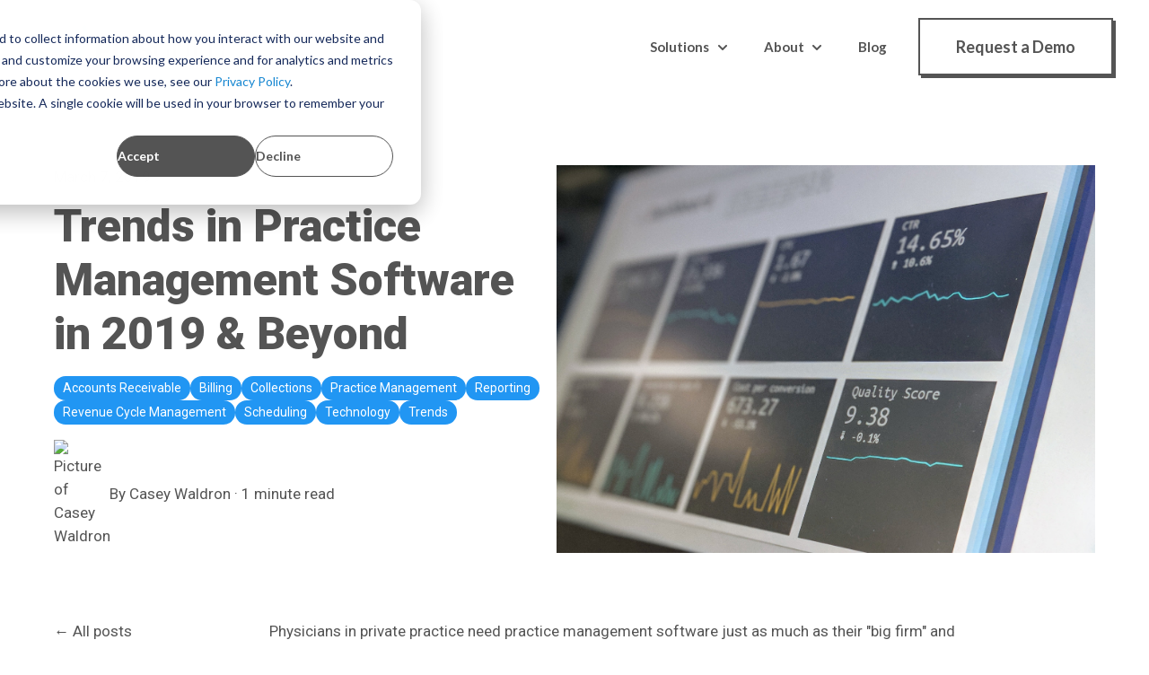

--- FILE ---
content_type: text/html; charset=UTF-8
request_url: https://www.pcisgold.com/blog/trends-in-practice-management-software-in-2019-beyond
body_size: 10567
content:
<!doctype html><html lang="en-us"><head>
        <meta charset="utf-8">
        
        <title>Trends in Practice Management Software in 2019 &amp; Beyond</title>
         
        <link rel="shortcut icon" href="https://www.pcisgold.com/hubfs/Images/Logos/favicon.ico">
        
        <meta name="description" content="Don't let an outdated practice management system slow down your office. Use the trends to help select a system that works at helping build your clinic.">
                <meta name="viewport" content="width=device-width, initial-scale=1">

    
    <meta property="og:description" content="Don't let an outdated practice management system slow down your office. Use the trends to help select a system that works at helping build your clinic.">
    <meta property="og:title" content="Trends in Practice Management Software in 2019 &amp; Beyond">
    <meta name="twitter:description" content="Don't let an outdated practice management system slow down your office. Use the trends to help select a system that works at helping build your clinic.">
    <meta name="twitter:title" content="Trends in Practice Management Software in 2019 &amp; Beyond">

    

    
    <style>
a.cta_button{-moz-box-sizing:content-box !important;-webkit-box-sizing:content-box !important;box-sizing:content-box !important;vertical-align:middle}.hs-breadcrumb-menu{list-style-type:none;margin:0px 0px 0px 0px;padding:0px 0px 0px 0px}.hs-breadcrumb-menu-item{float:left;padding:10px 0px 10px 10px}.hs-breadcrumb-menu-divider:before{content:'›';padding-left:10px}.hs-featured-image-link{border:0}.hs-featured-image{float:right;margin:0 0 20px 20px;max-width:50%}@media (max-width: 568px){.hs-featured-image{float:none;margin:0;width:100%;max-width:100%}}.hs-screen-reader-text{clip:rect(1px, 1px, 1px, 1px);height:1px;overflow:hidden;position:absolute !important;width:1px}
</style>

<link rel="stylesheet" href="https://www.pcisgold.com/hubfs/hub_generated/template_assets/1/68708624251/1767897059461/template_main.min.css">
<link rel="stylesheet" href="https://www.pcisgold.com/hubfs/hub_generated/template_assets/1/68708979113/1767897068613/template_blog-post.min.css">
<link rel="stylesheet" href="https://www.pcisgold.com/hubfs/hub_generated/template_assets/1/68711930205/1767897063898/template_theme-overrides.css">
<link rel="stylesheet" href="https://www.pcisgold.com/hubfs/hub_generated/template_assets/1/72849618835/1767897059305/template_child.min.css">
<link rel="stylesheet" href="https://www.pcisgold.com/hubfs/hub_generated/module_assets/1/68712037221/1759780452070/module_website-header.min.css">
<link rel="stylesheet" href="https://www.pcisgold.com/hubfs/hub_generated/module_assets/1/68709251902/1759780452078/module_social-sharing.min.css">
<link rel="preload" as="style" href="https://241839045.fs1.hubspotusercontent-na2.net/hubfs/241839045/raw_assets/media-default-modules/master/650/js_client_assets/assets/TrackPlayAnalytics-Cm48oVxd.css">

<link rel="preload" as="style" href="https://241839045.fs1.hubspotusercontent-na2.net/hubfs/241839045/raw_assets/media-default-modules/master/650/js_client_assets/assets/Tooltip-DkS5dgLo.css">

<style>
  @font-face {
    font-family: "Roboto";
    font-weight: 900;
    font-style: normal;
    font-display: swap;
    src: url("/_hcms/googlefonts/Roboto/900.woff2") format("woff2"), url("/_hcms/googlefonts/Roboto/900.woff") format("woff");
  }
  @font-face {
    font-family: "Roboto";
    font-weight: 700;
    font-style: normal;
    font-display: swap;
    src: url("/_hcms/googlefonts/Roboto/700.woff2") format("woff2"), url("/_hcms/googlefonts/Roboto/700.woff") format("woff");
  }
  @font-face {
    font-family: "Roboto";
    font-weight: 300;
    font-style: normal;
    font-display: swap;
    src: url("/_hcms/googlefonts/Roboto/300.woff2") format("woff2"), url("/_hcms/googlefonts/Roboto/300.woff") format("woff");
  }
  @font-face {
    font-family: "Roboto";
    font-weight: 400;
    font-style: normal;
    font-display: swap;
    src: url("/_hcms/googlefonts/Roboto/regular.woff2") format("woff2"), url("/_hcms/googlefonts/Roboto/regular.woff") format("woff");
  }
  @font-face {
    font-family: "Roboto";
    font-weight: 700;
    font-style: normal;
    font-display: swap;
    src: url("/_hcms/googlefonts/Roboto/700.woff2") format("woff2"), url("/_hcms/googlefonts/Roboto/700.woff") format("woff");
  }
  @font-face {
    font-family: "Poppins";
    font-weight: 400;
    font-style: normal;
    font-display: swap;
    src: url("/_hcms/googlefonts/Poppins/regular.woff2") format("woff2"), url("/_hcms/googlefonts/Poppins/regular.woff") format("woff");
  }
  @font-face {
    font-family: "Poppins";
    font-weight: 700;
    font-style: normal;
    font-display: swap;
    src: url("/_hcms/googlefonts/Poppins/700.woff2") format("woff2"), url("/_hcms/googlefonts/Poppins/700.woff") format("woff");
  }
  @font-face {
    font-family: "Lato";
    font-weight: 900;
    font-style: normal;
    font-display: swap;
    src: url("/_hcms/googlefonts/Lato/900.woff2") format("woff2"), url("/_hcms/googlefonts/Lato/900.woff") format("woff");
  }
  @font-face {
    font-family: "Lato";
    font-weight: 700;
    font-style: normal;
    font-display: swap;
    src: url("/_hcms/googlefonts/Lato/700.woff2") format("woff2"), url("/_hcms/googlefonts/Lato/700.woff") format("woff");
  }
  @font-face {
    font-family: "Lato";
    font-weight: 400;
    font-style: normal;
    font-display: swap;
    src: url("/_hcms/googlefonts/Lato/regular.woff2") format("woff2"), url("/_hcms/googlefonts/Lato/regular.woff") format("woff");
  }
  @font-face {
    font-family: "Lato";
    font-weight: 700;
    font-style: normal;
    font-display: swap;
    src: url("/_hcms/googlefonts/Lato/700.woff2") format("woff2"), url("/_hcms/googlefonts/Lato/700.woff") format("woff");
  }
  @font-face {
    font-family: "Merriweather";
    font-weight: 400;
    font-style: normal;
    font-display: swap;
    src: url("/_hcms/googlefonts/Merriweather/regular.woff2") format("woff2"), url("/_hcms/googlefonts/Merriweather/regular.woff") format("woff");
  }
  @font-face {
    font-family: "Merriweather";
    font-weight: 700;
    font-style: normal;
    font-display: swap;
    src: url("/_hcms/googlefonts/Merriweather/700.woff2") format("woff2"), url("/_hcms/googlefonts/Merriweather/700.woff") format("woff");
  }
</style>

<!-- Editor Styles -->
<style id="hs_editor_style" type="text/css">
.header-row-0-force-full-width-section > .row-fluid {
  max-width: none !important;
}
/* HubSpot Styles (default) */
.header-row-0-padding {
  padding-top: 0px !important;
  padding-bottom: 0px !important;
  padding-left: 0px !important;
  padding-right: 0px !important;
}
</style>
    

    
<!--  Added by GoogleAnalytics integration -->
<script>
var _hsp = window._hsp = window._hsp || [];
_hsp.push(['addPrivacyConsentListener', function(consent) { if (consent.allowed || (consent.categories && consent.categories.analytics)) {
  (function(i,s,o,g,r,a,m){i['GoogleAnalyticsObject']=r;i[r]=i[r]||function(){
  (i[r].q=i[r].q||[]).push(arguments)},i[r].l=1*new Date();a=s.createElement(o),
  m=s.getElementsByTagName(o)[0];a.async=1;a.src=g;m.parentNode.insertBefore(a,m)
})(window,document,'script','//www.google-analytics.com/analytics.js','ga');
  ga('create','UA-113002810-3','auto');
  ga('send','pageview');
}}]);
</script>

<!-- /Added by GoogleAnalytics integration -->

<!--  Added by GoogleAnalytics4 integration -->
<script>
var _hsp = window._hsp = window._hsp || [];
window.dataLayer = window.dataLayer || [];
function gtag(){dataLayer.push(arguments);}

var useGoogleConsentModeV2 = true;
var waitForUpdateMillis = 1000;


if (!window._hsGoogleConsentRunOnce) {
  window._hsGoogleConsentRunOnce = true;

  gtag('consent', 'default', {
    'ad_storage': 'denied',
    'analytics_storage': 'denied',
    'ad_user_data': 'denied',
    'ad_personalization': 'denied',
    'wait_for_update': waitForUpdateMillis
  });

  if (useGoogleConsentModeV2) {
    _hsp.push(['useGoogleConsentModeV2'])
  } else {
    _hsp.push(['addPrivacyConsentListener', function(consent){
      var hasAnalyticsConsent = consent && (consent.allowed || (consent.categories && consent.categories.analytics));
      var hasAdsConsent = consent && (consent.allowed || (consent.categories && consent.categories.advertisement));

      gtag('consent', 'update', {
        'ad_storage': hasAdsConsent ? 'granted' : 'denied',
        'analytics_storage': hasAnalyticsConsent ? 'granted' : 'denied',
        'ad_user_data': hasAdsConsent ? 'granted' : 'denied',
        'ad_personalization': hasAdsConsent ? 'granted' : 'denied'
      });
    }]);
  }
}

gtag('js', new Date());
gtag('set', 'developer_id.dZTQ1Zm', true);
gtag('config', 'G-MRCNRYLV15');
</script>
<script async src="https://www.googletagmanager.com/gtag/js?id=G-MRCNRYLV15"></script>

<!-- /Added by GoogleAnalytics4 integration -->


<!-- Google Tag Manager -->
<script>(function(w,d,s,l,i){w[l]=w[l]||[];w[l].push({'gtm.start':
new Date().getTime(),event:'gtm.js'});var f=d.getElementsByTagName(s)[0],
j=d.createElement(s),dl=l!='dataLayer'?'&l='+l:'';j.async=true;j.src=
'https://www.googletagmanager.com/gtm.js?id='+i+dl;f.parentNode.insertBefore(j,f);
})(window,document,'script','dataLayer','GTM-WKJGZD8');</script>
<!-- End Google Tag Manager -->





<link rel="amphtml" href="https://www.pcisgold.com/blog/trends-in-practice-management-software-in-2019-beyond?hs_amp=true">

<meta property="og:image" content="https://www.pcisgold.com/hubfs/Trends%20In%20PM%20Blog%20Photo.jpg">
<meta property="og:image:width" content="2947">
<meta property="og:image:height" content="2121">
<meta property="og:image:alt" content="Trends In PM Software in 2019 &amp; Beyond">
<meta name="twitter:image" content="https://www.pcisgold.com/hubfs/Trends%20In%20PM%20Blog%20Photo.jpg">
<meta name="twitter:image:alt" content="Trends In PM Software in 2019 &amp; Beyond">

<meta property="og:url" content="https://www.pcisgold.com/blog/trends-in-practice-management-software-in-2019-beyond">
<meta name="twitter:card" content="summary_large_image">

<link rel="canonical" href="https://www.pcisgold.com/blog/trends-in-practice-management-software-in-2019-beyond">

<meta property="og:type" content="article">
<link rel="alternate" type="application/rss+xml" href="https://www.pcisgold.com/blog/rss.xml">
<meta name="twitter:domain" content="www.pcisgold.com">
<meta name="twitter:site" content="@PCISGOLD">
<script src="//platform.linkedin.com/in.js" type="text/javascript">
    lang: en_US
</script>

<meta http-equiv="content-language" content="en-us">





  
        <script type="application/ld+json">
            {
                "@context": "http://schema.org",
                "@type": "BlogPosting",
                "headline": "Trends in Practice Management Software in 2019 &amp; Beyond",
                "image": "https://cdn2.hubspot.net/hubfs/4270513/Trends%20In%20PM%20Blog%20Photo.jpg",
                "author": {
                    "@type": "Person",
                    "name": ["Casey Waldron"],
                    "url": "https://www.amelicor.com/author/casey-waldron"
                },
                "publisher": {
                    "@type": "Organization",
                    "name": "PCIS GOLD",
                    "logo": {
                        "@type": "ImageObject",
                        "url": "https://cdn2.hubspot.net/hubfs/4270513/blue-logo.png"
                    }
                },
                "description": "Don't let an outdated practice management system slow down your office. Use the trends to help select a system that works at helping build your clinic.",
                "datePublished": "2019-03-07T13:10:00+0000",
                "dateModified": "2024-10-01T12:00:00+0000",
                "url": "https://www.pcisgold.com/blog/trends-in-practice-management-software-in-2019-beyond",
                "mainEntityOfPage": {
                    "@type": "WebPage",
                    "@id": "https://www.pcisgold.com/blog/trends-in-practice-management-software-in-2019-beyond"
                },
                "keywords": "Technology, Practice Management, Collections, Accounts Receivable, Scheduling, Revenue Cycle Management, Reporting, Billing, Trends",
                "articleSection": "Technology",
                "wordCount": "434"
            }
        </script>
    <meta name="generator" content="HubSpot"></head>
    <body>
        <div class="body-wrapper   hs-content-id-7986646220 hs-blog-post hs-blog-id-5550858167">
             <div data-global-resource-path="Generator-child-pcis/templates/partials/header.html"><header class="header">

  

  <a href="#main-content" class="header__skip">Skip to content</a>

  <div class="container-fluid">
<div class="row-fluid-wrapper">
<div class="row-fluid">
<div class="span12 widget-span widget-type-cell " style="" data-widget-type="cell" data-x="0" data-w="12">

<div class="row-fluid-wrapper row-depth-1 row-number-1 dnd-section header-row-0-padding header-row-0-force-full-width-section">
<div class="row-fluid ">
<div class="span12 widget-span widget-type-custom_widget dnd-module" style="" data-widget-type="custom_widget" data-x="0" data-w="12">
<div id="hs_cos_wrapper_header-module-1" class="hs_cos_wrapper hs_cos_wrapper_widget hs_cos_wrapper_type_module" style="" data-hs-cos-general-type="widget" data-hs-cos-type="module">





























<style>
#hs_cos_wrapper_header-module-1 .header__global .header__top {}

#hs_cos_wrapper_header-module-1 .header__global .header__language-switcher-current-label>span {}

#hs_cos_wrapper_header-module-1 .header__global .header__language-switcher:hover .header__language-switcher-current-label>span,
#hs_cos_wrapper_header-module-1 .header__global .header__language-switcher:focus .header__language-switcher-current-label>span {}

#hs_cos_wrapper_header-module-1 .header__global .header__language-switcher .lang_list_class a:hover,
#hs_cos_wrapper_header-module-1 .header__global .header__language-switcher .lang_list_class a:focus {}

#hs_cos_wrapper_header-module-1 .header__global .header__language-switcher .lang_list_class a:active {}

#hs_cos_wrapper_header-module-1 .header__global .header__menu-link {
  font-size:15px;
  font-family:Lato,sans-serif;
  font-style:normal;
  font-weight:700;
  text-decoration:none;
}

#hs_cos_wrapper_header-module-1 .header__global .header__menu-item--depth-1>.header__menu-link:hover,
#hs_cos_wrapper_header-module-1 .header__global .header__menu-item--depth-1>.header__menu-link:focus {
  color:#2196F3;
  font-weight:900;
  text-decoration:underline;
  font-family:Lato,sans-serif;
  font-style:normal;
}

#hs_cos_wrapper_header-module-1 .header__global .header__menu-item--depth-1>.header__menu-link:active {
  font-weight:900;
  text-decoration:underline;
  font-family:Lato,sans-serif;
  font-style:normal;
  color:#71e6ff;
}

#hs_cos_wrapper_header-module-1 .header__global .header__menu-item--depth-1>.header__menu-link--active-link {}

#hs_cos_wrapper_header-module-1 .header__global .header__menu-submenu { background-color:rgba(250,250,250,1.0); }

#hs_cos_wrapper_header-module-1 .header__global .header__menu-submenu .header__menu-link:hover,
#hs_cos_wrapper_header-module-1 .header__global .header__menu-submenu .header__menu-link:focus {}

#hs_cos_wrapper_header-module-1 .header__global .button {
  background-color:rgba(#null,0.0);
  font-family:Lato,sans-serif;
  font-style:normal;
  font-weight:700;
  text-decoration:none;
}

#hs_cos_wrapper_header-module-1 .header__global .button:hover,
#hs_cos_wrapper_header-module-1 .header__global .button:focus { background-color:rgba(#null,0.0); }

#hs_cos_wrapper_header-module-1 .header__global .button:active { background-color:rgba(#null,0.0); }

@media (max-width:767px) {
  #hs_cos_wrapper_header-module-1 .header__global .header__top { display:none; }

  #hs_cos_wrapper_header-module-1 .header__global.header__container--centered .header__wrapper--bottom {
    justify-content:space-around;
    text-align:left;
  }

  #hs_cos_wrapper_header-module-1 .header__global.header__container--centered .header__logo-col,
  #hs_cos_wrapper_header-module-1 .header__global.header__container--centered .header__menu-col {
    margin-bottom:0;
    width:auto;
  }

  #hs_cos_wrapper_header-module-1 .header__global .header__language-switcher .lang_list_class {
    border:none;
    display:none;
    position:static;
    width:100%;
  }

  #hs_cos_wrapper_header-module-1 .header__global .header__language-switcher-label--open .lang_list_class { display:block; }

  #hs_cos_wrapper_header-module-1 .header__global .header__language-switcher-current-label {
    display:block;
    margin:0;
    order:1;
    padding:1rem 0 1rem 1.4rem;
    width:80%;
  }

  #hs_cos_wrapper_header-module-1 .header__global .header__language-switcher .globe_class {
    height:auto;
    width:100%;
  }

  #hs_cos_wrapper_header-module-1 .header__global .header__language-switcher-label {
    display:flex;
    flex-wrap:wrap;
  }

  #hs_cos_wrapper_header-module-1 .header__global .header__language-switcher-child-toggle,
  #hs_cos_wrapper_header-module-1 .header__global .header__language-switcher-child-toggle:hover,
  #hs_cos_wrapper_header-module-1 .header__global .header__language-switcher-child-toggle:focus,
  #hs_cos_wrapper_header-module-1 .header__global .header__language-switcher-child-toggle:active {
    border:0;
    cursor:pointer;
    position:absolute;
    right:0;
    top:0;
  }

  #hs_cos_wrapper_header-module-1 .header__global .header__language-switcher-child-toggle svg { margin-left:0; }

  #hs_cos_wrapper_header-module-1 .header__global .header__language-switcher-child-toggle--open svg {
    transform:rotate(180deg);
    transform-origin:50% 50%;
    transition:transform 0.4s;
  }

  #hs_cos_wrapper_header-module-1 .header__global .header__menu--desktop { display:none; }

  #hs_cos_wrapper_header-module-1 .header__global .header__menu-container--mobile { display:block; }

  #hs_cos_wrapper_header-module-1 .header__global .header__menu--show { display:block; }

  #hs_cos_wrapper_header-module-1 .header__global .header__menu-item {
    display:block;
    text-align:left;
    width:100%;
  }

  #hs_cos_wrapper_header-module-1 .header__global .header__menu-link { display:block; }

  #hs_cos_wrapper_header-module-1 .header__global .header__menu-item--has-submenu .header__menu-link { width:80%; }

  #hs_cos_wrapper_header-module-1 .header__global .header__menu-submenu,
  #hs_cos_wrapper_header-module-1 .header__global .header__menu-submenu--level-3,
  #hs_cos_wrapper_header-module-1 .header__global .header__menu-item--depth-1:nth-last-child(-n+2) .header__menu-submenu--level-3 {
    border:none;
    position:static;
    width:100%;
  }

  #hs_cos_wrapper_header-module-1 .header__global .header__menu-item--open>.header__menu-submenu { display:block; }

  #hs_cos_wrapper_header-module-1 .header__global .header__menu-item--depth-2>.header__menu-link { margin-left:20px; }

  #hs_cos_wrapper_header-module-1 .header__global .header__menu-item--depth-3>.header__menu-link { margin-left:40px; }

  #hs_cos_wrapper_header-module-1 .header__global .header__menu-item--depth-5>.header__menu-link,
  #hs_cos_wrapper_header-module-1 .header__global .header__menu-item--depth-6>.header__menu-link,
  #hs_cos_wrapper_header-module-1 .header__global .header__menu-item--depth-7>.header__menu-link,
  #hs_cos_wrapper_header-module-1 .header__global .header__menu-item--depth-8>.header__menu-link,
  #hs_cos_wrapper_header-module-1 .header__global .header__menu-item--depth-9>.header__menu-link,
  #hs_cos_wrapper_header-module-1 .header__global .header__menu-item--depth-10>.header__menu-link { margin-left:40px; }

  #hs_cos_wrapper_header-module-1 .header__global .header__menu-child-toggle,
  #hs_cos_wrapper_header-module-1 .header__global .header__menu-child-toggle:hover,
  #hs_cos_wrapper_header-module-1 .header__global .header__menu-child-toggle:focus,
  #hs_cos_wrapper_header-module-1 .header__global .header__menu-child-toggle:active {
    border:0;
    cursor:pointer;
    position:absolute;
    right:0;
    top:0;
  }

  #hs_cos_wrapper_header-module-1 .header__global .header__menu-child-toggle svg { margin-left:0; }

  #hs_cos_wrapper_header-module-1 .header__global .header__menu-child-toggle--open svg {
    transform:rotate(180deg);
    transform-origin:50% 50%;
    transition:transform 0.4s;
  }

  #hs_cos_wrapper_header-module-1 .header__global .header__menu-toggle--show { display:block; }

  #hs_cos_wrapper_header-module-1 .header__global .header__button-col { display:none; }

  #hs_cos_wrapper_header-module-1 .header__global .header__container--centered .header__wrapper--top { display:none; }
}

@media (min-width:767px) {
  #hs_cos_wrapper_header-module-1 .header__global.header__container--left .header__menu-col { flex:2 0 0; }

  #hs_cos_wrapper_header-module-1 .header__global .header__menu-submenu .header__menu-child-toggle { margin-left:auto; }

  #hs_cos_wrapper_header-module-1 .header__global .header__language-switcher .lang_list_class .lang_switcher_link { padding:1rem 1.4rem; }
}


</style>









  <div class="header__global header__container header__container--left">

    
    <div class="header__bottom">
      <div class="header__wrapper header__wrapper--bottom">
        <div class="header__logo-col">
          

  
    
  

  <div class="header__logo">

    
      <a class="header__logo-link" href="//www.pcisgold.com">
    

      

      

        <img class="header__logo-image" src="https://www.pcisgold.com/hubfs/Images/Logos/pcis-logo.svg" loading="eager" alt="PCIS GOLD" height="46" width="214">

      

      

    
      </a>
    

  </div>


        </div>
        <div class="header__menu-col">
          

  <nav class="header__menu header__menu--desktop" aria-label="Desktop navigation">
    <ul class="header__menu-wrapper no-list">
      

  

  

  
    
    <li class="header__menu-item header__menu-item--depth-1 header__menu-item--has-submenu hs-skip-lang-url-rewrite">    
      
      <span class="header__menu-link header__menu-link--toggle " aria-haspopup="true" aria-expanded="false">Solutions</span>
      
      
        
          <button class="header__menu-child-toggle no-button" aria-expanded="false">
            <span class="show-for-sr">Show submenu for Solutions</span>
              <svg version="1.0" xmlns="http://www.w3.org/2000/svg" viewbox="0 0 448 512" aria-hidden="true"><g id="chevron-down1_layer"><path d="M207.029 381.476L12.686 187.132c-9.373-9.373-9.373-24.569 0-33.941l22.667-22.667c9.357-9.357 24.522-9.375 33.901-.04L224 284.505l154.745-154.021c9.379-9.335 24.544-9.317 33.901.04l22.667 22.667c9.373 9.373 9.373 24.569 0 33.941L240.971 381.476c-9.373 9.372-24.569 9.372-33.942 0z" /></g></svg>
          </button>
          <ul class="header__menu-submenu header__menu-submenu--level-2 no-list">
            
            
              
    <li class="header__menu-item header__menu-item--depth-2  hs-skip-lang-url-rewrite">    
      
      <a class="header__menu-link  " href="https://www.pcisgold.com/practice-managament">Practice Management</a>
      
      
    </li>
  
            
              
    <li class="header__menu-item header__menu-item--depth-2  hs-skip-lang-url-rewrite">    
      
      <a class="header__menu-link  " href="https://www.pcisgold.com/electronic-health-records">Electronic Health Record</a>
      
      
    </li>
  
            
              
    <li class="header__menu-item header__menu-item--depth-2  hs-skip-lang-url-rewrite">    
      
      <a class="header__menu-link  " href="https://www.pcisgold.com/patient-engagement">Patient Engagement</a>
      
      
    </li>
  
            
              
    <li class="header__menu-item header__menu-item--depth-2  hs-skip-lang-url-rewrite">    
      
      <a class="header__menu-link  " href="https://www.pcisgold.com/healthcare-insights">Healthcare Insights</a>
      
      
    </li>
  
            
          </ul>
        
      
    </li>
  
  
    
    <li class="header__menu-item header__menu-item--depth-1 header__menu-item--has-submenu hs-skip-lang-url-rewrite">    
      
      <span class="header__menu-link header__menu-link--toggle " aria-haspopup="true" aria-expanded="false">About </span>
      
      
        
          <button class="header__menu-child-toggle no-button" aria-expanded="false">
            <span class="show-for-sr">Show submenu for About </span>
              <svg version="1.0" xmlns="http://www.w3.org/2000/svg" viewbox="0 0 448 512" aria-hidden="true"><g id="chevron-down1_layer"><path d="M207.029 381.476L12.686 187.132c-9.373-9.373-9.373-24.569 0-33.941l22.667-22.667c9.357-9.357 24.522-9.375 33.901-.04L224 284.505l154.745-154.021c9.379-9.335 24.544-9.317 33.901.04l22.667 22.667c9.373 9.373 9.373 24.569 0 33.941L240.971 381.476c-9.373 9.372-24.569 9.372-33.942 0z" /></g></svg>
          </button>
          <ul class="header__menu-submenu header__menu-submenu--level-2 no-list">
            
            
              
    <li class="header__menu-item header__menu-item--depth-2  hs-skip-lang-url-rewrite">    
      
      <a class="header__menu-link  " href="https://www.pcisgold.com/events">Events </a>
      
      
    </li>
  
            
              
    <li class="header__menu-item header__menu-item--depth-2  hs-skip-lang-url-rewrite">    
      
      <a class="header__menu-link  " href="https://www.pcisgold.com/contact">Contact us</a>
      
      
    </li>
  
            
              
    <li class="header__menu-item header__menu-item--depth-2  hs-skip-lang-url-rewrite">    
      
      <a class="header__menu-link  " href="https://www.pcisgold.com/careers">Careers</a>
      
      
    </li>
  
            
          </ul>
        
      
    </li>
  
  
    
    <li class="header__menu-item header__menu-item--depth-1  hs-skip-lang-url-rewrite">    
      
      <a class="header__menu-link  " href="https://www.pcisgold.com/blog">Blog</a>
      
      
    </li>
  
  


    </ul>
  </nav>


          

  <div class="header__menu-container header__menu-container--mobile">
    <button class="header__menu-toggle header__menu-toggle--open header__menu-toggle--show no-button">
      <span class="show-for-sr">Open main navigation</span>
      <svg version="1.0" xmlns="http://www.w3.org/2000/svg" viewbox="0 0 448 512" width="24" aria-hidden="true"><g id="bars1_layer"><path d="M16 132h416c8.837 0 16-7.163 16-16V76c0-8.837-7.163-16-16-16H16C7.163 60 0 67.163 0 76v40c0 8.837 7.163 16 16 16zm0 160h416c8.837 0 16-7.163 16-16v-40c0-8.837-7.163-16-16-16H16c-8.837 0-16 7.163-16 16v40c0 8.837 7.163 16 16 16zm0 160h416c8.837 0 16-7.163 16-16v-40c0-8.837-7.163-16-16-16H16c-8.837 0-16 7.163-16 16v40c0 8.837 7.163 16 16 16z" /></g></svg>
    </button>
    <button class="header__menu-toggle header__menu-toggle--close no-button">
      <span class="show-for-sr">Close main navigation</span>
      <svg version="1.0" xmlns="http://www.w3.org/2000/svg" viewbox="0 0 384 512" width="24" aria-hidden="true"><g id="times2_layer"><path d="M323.1 441l53.9-53.9c9.4-9.4 9.4-24.5 0-33.9L279.8 256l97.2-97.2c9.4-9.4 9.4-24.5 0-33.9L323.1 71c-9.4-9.4-24.5-9.4-33.9 0L192 168.2 94.8 71c-9.4-9.4-24.5-9.4-33.9 0L7 124.9c-9.4 9.4-9.4 24.5 0 33.9l97.2 97.2L7 353.2c-9.4 9.4-9.4 24.5 0 33.9L60.9 441c9.4 9.4 24.5 9.4 33.9 0l97.2-97.2 97.2 97.2c9.3 9.3 24.5 9.3 33.9 0z" /></g></svg>
    </button>
    <nav class="header__menu header__menu--mobile" aria-label="Mobile navigation">
      <ul class="header__menu-wrapper no-list">
        

  

  

  
    
    <li class="header__menu-item header__menu-item--depth-1 header__menu-item--has-submenu hs-skip-lang-url-rewrite">    
      
      <span class="header__menu-link header__menu-link--toggle " aria-haspopup="true" aria-expanded="false">Solutions</span>
      
      
        
          <button class="header__menu-child-toggle no-button" aria-expanded="false">
            <span class="show-for-sr">Show submenu for Solutions</span>
              <svg version="1.0" xmlns="http://www.w3.org/2000/svg" viewbox="0 0 448 512" aria-hidden="true"><g id="chevron-down3_layer"><path d="M207.029 381.476L12.686 187.132c-9.373-9.373-9.373-24.569 0-33.941l22.667-22.667c9.357-9.357 24.522-9.375 33.901-.04L224 284.505l154.745-154.021c9.379-9.335 24.544-9.317 33.901.04l22.667 22.667c9.373 9.373 9.373 24.569 0 33.941L240.971 381.476c-9.373 9.372-24.569 9.372-33.942 0z" /></g></svg>
          </button>
          <ul class="header__menu-submenu header__menu-submenu--level-2 no-list">
            
            
              
    <li class="header__menu-item header__menu-item--depth-2  hs-skip-lang-url-rewrite">    
      
      <a class="header__menu-link  " href="https://www.pcisgold.com/practice-managament">Practice Management</a>
      
      
    </li>
  
            
              
    <li class="header__menu-item header__menu-item--depth-2  hs-skip-lang-url-rewrite">    
      
      <a class="header__menu-link  " href="https://www.pcisgold.com/electronic-health-records">Electronic Health Record</a>
      
      
    </li>
  
            
              
    <li class="header__menu-item header__menu-item--depth-2  hs-skip-lang-url-rewrite">    
      
      <a class="header__menu-link  " href="https://www.pcisgold.com/patient-engagement">Patient Engagement</a>
      
      
    </li>
  
            
              
    <li class="header__menu-item header__menu-item--depth-2  hs-skip-lang-url-rewrite">    
      
      <a class="header__menu-link  " href="https://www.pcisgold.com/healthcare-insights">Healthcare Insights</a>
      
      
    </li>
  
            
          </ul>
        
      
    </li>
  
  
    
    <li class="header__menu-item header__menu-item--depth-1 header__menu-item--has-submenu hs-skip-lang-url-rewrite">    
      
      <span class="header__menu-link header__menu-link--toggle " aria-haspopup="true" aria-expanded="false">About </span>
      
      
        
          <button class="header__menu-child-toggle no-button" aria-expanded="false">
            <span class="show-for-sr">Show submenu for About </span>
              <svg version="1.0" xmlns="http://www.w3.org/2000/svg" viewbox="0 0 448 512" aria-hidden="true"><g id="chevron-down4_layer"><path d="M207.029 381.476L12.686 187.132c-9.373-9.373-9.373-24.569 0-33.941l22.667-22.667c9.357-9.357 24.522-9.375 33.901-.04L224 284.505l154.745-154.021c9.379-9.335 24.544-9.317 33.901.04l22.667 22.667c9.373 9.373 9.373 24.569 0 33.941L240.971 381.476c-9.373 9.372-24.569 9.372-33.942 0z" /></g></svg>
          </button>
          <ul class="header__menu-submenu header__menu-submenu--level-2 no-list">
            
            
              
    <li class="header__menu-item header__menu-item--depth-2  hs-skip-lang-url-rewrite">    
      
      <a class="header__menu-link  " href="https://www.pcisgold.com/events">Events </a>
      
      
    </li>
  
            
              
    <li class="header__menu-item header__menu-item--depth-2  hs-skip-lang-url-rewrite">    
      
      <a class="header__menu-link  " href="https://www.pcisgold.com/contact">Contact us</a>
      
      
    </li>
  
            
              
    <li class="header__menu-item header__menu-item--depth-2  hs-skip-lang-url-rewrite">    
      
      <a class="header__menu-link  " href="https://www.pcisgold.com/careers">Careers</a>
      
      
    </li>
  
            
          </ul>
        
      
    </li>
  
  
    
    <li class="header__menu-item header__menu-item--depth-1  hs-skip-lang-url-rewrite">    
      
      <a class="header__menu-link  " href="https://www.pcisgold.com/blog">Blog</a>
      
      
    </li>
  
  


        
        
          <li class="header__menu-item header__menu-item--button header__menu-item--depth-1 hs-skip-lang-url-rewrite">

  

  
           
  

  

  

  
  
  
  
  

  <a href="https://www.pcisgold.com/contact" class="header__button button button--brutalist  ">

    
    Request a Demo

  </a>

</li>
        
      </ul>
    </nav>
  </div>


        </div>
        
          <div class="header__button-col">
            

  

  
           
  

  

  

  
  
  
  
  

  <a href="https://www.pcisgold.com/contact" class="header__button button button--brutalist  ">

    
    Request a Demo

  </a>


          </div>
        
      </div>
    </div>

  </div>





</div>

</div><!--end widget-span -->
</div><!--end row-->
</div><!--end row-wrapper -->

</div><!--end widget-span -->
</div>
</div>
</div>

</header></div>  
            <main id="main-content"> 

<div class="content-wrapper">
    

    <div class="blog-post__header">
        <div class="blog-header__meta">
            <time datetime="2019-03-07 13:10:00" class="blog-post__timestamp">
                March 7, 2019
            </time>
            <h1 class="blog-post__headline"><span id="hs_cos_wrapper_name" class="hs_cos_wrapper hs_cos_wrapper_meta_field hs_cos_wrapper_type_text" style="" data-hs-cos-general-type="meta_field" data-hs-cos-type="text">Trends in Practice Management Software in 2019 &amp; Beyond</span></h1>
            <div class="blog-post__meta">
                
                <div class="blog-post__tags">
                      
                    <a class="blog-post__tag-link" href="https://www.pcisgold.com/blog/tag/accounts-receivable">Accounts Receivable</a>
                    
                    <a class="blog-post__tag-link" href="https://www.pcisgold.com/blog/tag/billing">Billing</a>
                    
                    <a class="blog-post__tag-link" href="https://www.pcisgold.com/blog/tag/collections">Collections</a>
                    
                    <a class="blog-post__tag-link" href="https://www.pcisgold.com/blog/tag/practice-management">Practice Management</a>
                    
                    <a class="blog-post__tag-link" href="https://www.pcisgold.com/blog/tag/reporting">Reporting</a>
                    
                    <a class="blog-post__tag-link" href="https://www.pcisgold.com/blog/tag/revenue-cycle-management">Revenue Cycle Management</a>
                    
                    <a class="blog-post__tag-link" href="https://www.pcisgold.com/blog/tag/scheduling">Scheduling</a>
                    
                    <a class="blog-post__tag-link" href="https://www.pcisgold.com/blog/tag/technology">Technology</a>
                    
                    <a class="blog-post__tag-link" href="https://www.pcisgold.com/blog/tag/trends">Trends</a>
                     
                </div>
                

                <div class="blog-post__author">
                    
                    <img class="blog-post__author-image" src="https://app.hubspot.com/settings/avatar/f0f6ac7a4da612515dc6a09ea23e2013" width="50" loading="eager" alt="Picture of Casey Waldron">
                    By&nbsp;
                    <a class="blog-post__author-name" href="https://www.pcisgold.com/blog/casey-waldron" rel="author">
                        Casey Waldron
                    </a>
                    <span>&nbsp;·&nbsp;</span>
                    <span class="reading-minutes">
                             1
                        minute read 
                    </span>
                </div>
            </div>
        </div>
        <div class="blog-header__feature">
            
            <img class="blog-header__feature-image" src="https://www.pcisgold.com/hubfs/Trends%20In%20PM%20Blog%20Photo.jpg" alt="Trends In PM Software in 2019 &amp; Beyond">
            
        </div>
    </div>

    <div class="blog-post__column-wrapper">
        <div class="blog-post__left-sidebar">
            <a class="btn__back-to-posts" href="https://www.pcisgold.com/blog/all">
                All posts
            </a>
        </div>

        <div class="blog-post-section">
             <div id="hs_cos_wrapper_narration" class="hs_cos_wrapper hs_cos_wrapper_widget hs_cos_wrapper_type_module" style="" data-hs-cos-general-type="widget" data-hs-cos-type="module"><link rel="stylesheet" href="https://241839045.fs1.hubspotusercontent-na2.net/hubfs/241839045/raw_assets/media-default-modules/master/650/js_client_assets/assets/TrackPlayAnalytics-Cm48oVxd.css">
<link rel="stylesheet" href="https://241839045.fs1.hubspotusercontent-na2.net/hubfs/241839045/raw_assets/media-default-modules/master/650/js_client_assets/assets/Tooltip-DkS5dgLo.css">

    <script type="text/javascript">
      window.__hsEnvConfig = {"hsDeployed":true,"hsEnv":"prod","hsJSRGates":["CMS:JSRenderer:SeparateIslandRenderOption","CMS:JSRenderer:CompressResponse","CMS:JSRenderer:MinifyCSS","CMS:JSRenderer:GetServerSideProps","CMS:JSRenderer:LocalProxySchemaVersion1","CMS:JSRenderer:SharedDeps"],"hublet":"na2","portalID":4270513};
      window.__hsServerPageUrl = "https:\u002F\u002Fwww.pcisgold.com\u002Fblog\u002Ftrends-in-practice-management-software-in-2019-beyond";
      window.__hsBasePath = "\u002Fblog\u002Ftrends-in-practice-management-software-in-2019-beyond";
    </script>
      </div> 
            <article class="blog-post">
                <div class="blog-post__body"><span id="hs_cos_wrapper_post_body" class="hs_cos_wrapper hs_cos_wrapper_meta_field hs_cos_wrapper_type_rich_text" style="" data-hs-cos-general-type="meta_field" data-hs-cos-type="rich_text"><p>Physicians in private practice need practice management software just as much as their "big firm" and hospital counterparts.</p>
<!--more-->
<p><img src="https://www.pcisgold.com/hs-fs/hubfs/Trends%20In%20PM%20Blog%20Photo.jpg?width=600&amp;name=Trends%20In%20PM%20Blog%20Photo.jpg" alt="Trends In PM Software in 2019 &amp; Beyond" width="600" style="width: 600px; display: block; margin: 0px auto;" srcset="https://www.pcisgold.com/hs-fs/hubfs/Trends%20In%20PM%20Blog%20Photo.jpg?width=300&amp;name=Trends%20In%20PM%20Blog%20Photo.jpg 300w, https://www.pcisgold.com/hs-fs/hubfs/Trends%20In%20PM%20Blog%20Photo.jpg?width=600&amp;name=Trends%20In%20PM%20Blog%20Photo.jpg 600w, https://www.pcisgold.com/hs-fs/hubfs/Trends%20In%20PM%20Blog%20Photo.jpg?width=900&amp;name=Trends%20In%20PM%20Blog%20Photo.jpg 900w, https://www.pcisgold.com/hs-fs/hubfs/Trends%20In%20PM%20Blog%20Photo.jpg?width=1200&amp;name=Trends%20In%20PM%20Blog%20Photo.jpg 1200w, https://www.pcisgold.com/hs-fs/hubfs/Trends%20In%20PM%20Blog%20Photo.jpg?width=1500&amp;name=Trends%20In%20PM%20Blog%20Photo.jpg 1500w, https://www.pcisgold.com/hs-fs/hubfs/Trends%20In%20PM%20Blog%20Photo.jpg?width=1800&amp;name=Trends%20In%20PM%20Blog%20Photo.jpg 1800w" sizes="(max-width: 600px) 100vw, 600px"></p>
<p>No matter how big or how small a practice is, the doctors of the 21st century require practice management software if they wish to keep up with their ever-growing patient list. But even in the field of doctors' practice management software, there are some trends that are emerging in 2019 and beyond. Let's take a look at some of the more notable ones.</p>
<h2>Trend #1: Doctors Are Concerned About Compliance</h2>
<p>With the ever-growing complexities in Medicare and Medicaid, doctors' concerns about their software being compliant with Federal and state regulations grows in kind.</p>
<p>Doctors who get fully integrated practice management software suites find that the newest ones allow them to keep track of regulatory measurements, ensuring compliance at all times.</p>
<h2>Trend #2: Doctors Prefer Decreased Costs &amp; Increased Productivity</h2>
<p>Convenience and confidentiality are two of the most important things that patients look for when finding the right doctor for them, and the same can be said about their doctors, though for entirely different reasons.</p>
<p>Doctors are turning to their fully integrated practice management software suites to reduce their costs. Use of this software results in less paper being produced—and consequently wasted—which cuts down on costs. Additionally, a well-designed software suite provides the office with an opportunity for increased productivity, especially when the suite makes available patients’ EHR (i.e., electronic health records, which are also sometimes referred to by its older term, EMR, or electronic medical records).</p>
<h2>Trend #3: Younger Doctors Want Mobile Capabilities</h2>
<p>As the older, less tech-savvy doctors "age out" of the industry, the younger doctors are eager to take their place. And these younger doctors use their cell phones, tablets, and other mobile devices to keep in touch with both their office staff and their patients.</p>
<p>To that end, today's practice management software suites need to be mobile-ready and/or mobile-responsive. Additionally, mobile capabilities allow doctors to see their patients at a mutually convenient time and place, while still allowing them to take notes that can be stored in the software. Best of all, software suites with mobile capabilities are just as secure as desktop-only or desktop-native suites.</p>
<h2>Contact PCIS GOLD Today for All Your Practice Management Software Needs!</h2>
<p>With flexibility and heightened precision, the PCIS GOLD® Practice Management system takes care of the details so you can manage your practice with less work and more productivity. To schedule a demo of our software for your practice, <a href="https://www.pcisgold.com/follow-up" target="_blank">contact us today</a>.</p></span></div>

                <div>
                    <div id="hs_cos_wrapper_social_sharing" class="hs_cos_wrapper hs_cos_wrapper_widget hs_cos_wrapper_type_module" style="" data-hs-cos-general-type="widget" data-hs-cos-type="module">


  








<div class="social-sharing">

  
    <span class="social-sharing__share-text">Share:</span>
  

  

  

    

    
    
      
    

    

    <a class="social-sharing__link" href="http://www.facebook.com/share.php?u=https://www.pcisgold.com/blog/trends-in-practice-management-software-in-2019-beyond" target="_blank" rel="noopener">
      <span class="icon--small  ">
        <span id="hs_cos_wrapper_social_sharing_" class="hs_cos_wrapper hs_cos_wrapper_widget hs_cos_wrapper_type_icon social-sharing__icon icon" style="" data-hs-cos-general-type="widget" data-hs-cos-type="icon"><svg version="1.0" xmlns="http://www.w3.org/2000/svg" viewbox="0 0 264 512" aria-labelledby="facebook-f1" role="img"><title id="facebook-f1">facebook-f icon</title><g id="facebook-f1_layer"><path d="M76.7 512V283H0v-91h76.7v-71.7C76.7 42.4 124.3 0 193.8 0c33.3 0 61.9 2.5 70.2 3.6V85h-48.2c-37.8 0-45.1 18-45.1 44.3V192H256l-11.7 91h-73.6v229" /></g></svg></span>
      </span>
    </a>

  

    

    
    
      
    

    

    <a class="social-sharing__link" href="http://www.linkedin.com/shareArticle?mini=true&amp;url=https://www.pcisgold.com/blog/trends-in-practice-management-software-in-2019-beyond" target="_blank" rel="noopener">
      <span class="icon--small  ">
        <span id="hs_cos_wrapper_social_sharing_" class="hs_cos_wrapper hs_cos_wrapper_widget hs_cos_wrapper_type_icon social-sharing__icon icon" style="" data-hs-cos-general-type="widget" data-hs-cos-type="icon"><svg version="1.0" xmlns="http://www.w3.org/2000/svg" viewbox="0 0 448 512" aria-labelledby="linkedin-in2" role="img"><title id="linkedin-in2">linkedin-in icon</title><g id="linkedin-in2_layer"><path d="M100.3 480H7.4V180.9h92.9V480zM53.8 140.1C24.1 140.1 0 115.5 0 85.8 0 56.1 24.1 32 53.8 32c29.7 0 53.8 24.1 53.8 53.8 0 29.7-24.1 54.3-53.8 54.3zM448 480h-92.7V334.4c0-34.7-.7-79.2-48.3-79.2-48.3 0-55.7 37.7-55.7 76.7V480h-92.8V180.9h89.1v40.8h1.3c12.4-23.5 42.7-48.3 87.9-48.3 94 0 111.3 61.9 111.3 142.3V480z" /></g></svg></span>
      </span>
    </a>

  

    

    
    
      
    

    

    <a class="social-sharing__link" href="https://twitter.com/intent/tweet?url=https://www.pcisgold.com/blog/trends-in-practice-management-software-in-2019-beyond" target="_blank" rel="noopener">
      <span class="icon--small  ">
        <span id="hs_cos_wrapper_social_sharing_" class="hs_cos_wrapper hs_cos_wrapper_widget hs_cos_wrapper_type_icon social-sharing__icon icon" style="" data-hs-cos-general-type="widget" data-hs-cos-type="icon"><svg version="1.0" xmlns="http://www.w3.org/2000/svg" viewbox="0 0 512 512" aria-labelledby="twitter3" role="img"><title id="twitter3">twitter icon</title><g id="twitter3_layer"><path d="M459.37 151.716c.325 4.548.325 9.097.325 13.645 0 138.72-105.583 298.558-298.558 298.558-59.452 0-114.68-17.219-161.137-47.106 8.447.974 16.568 1.299 25.34 1.299 49.055 0 94.213-16.568 130.274-44.832-46.132-.975-84.792-31.188-98.112-72.772 6.498.974 12.995 1.624 19.818 1.624 9.421 0 18.843-1.3 27.614-3.573-48.081-9.747-84.143-51.98-84.143-102.985v-1.299c13.969 7.797 30.214 12.67 47.431 13.319-28.264-18.843-46.781-51.005-46.781-87.391 0-19.492 5.197-37.36 14.294-52.954 51.655 63.675 129.3 105.258 216.365 109.807-1.624-7.797-2.599-15.918-2.599-24.04 0-57.828 46.782-104.934 104.934-104.934 30.213 0 57.502 12.67 76.67 33.137 23.715-4.548 46.456-13.32 66.599-25.34-7.798 24.366-24.366 44.833-46.132 57.827 21.117-2.273 41.584-8.122 60.426-16.243-14.292 20.791-32.161 39.308-52.628 54.253z" /></g></svg></span>
      </span>
    </a>

  

    

    
    
      
    

    

    <a class="social-sharing__link" href="http://pinterest.com/pin/create/link/?url=https://www.pcisgold.com/blog/trends-in-practice-management-software-in-2019-beyond" target="_blank" rel="noopener">
      <span class="icon--small  ">
        <span id="hs_cos_wrapper_social_sharing_" class="hs_cos_wrapper hs_cos_wrapper_widget hs_cos_wrapper_type_icon social-sharing__icon icon" style="" data-hs-cos-general-type="widget" data-hs-cos-type="icon"><svg version="1.0" xmlns="http://www.w3.org/2000/svg" viewbox="0 0 384 512" aria-labelledby="pinterest-p4" role="img"><title id="pinterest-p4">pinterest-p icon</title><g id="pinterest-p4_layer"><path d="M204 6.5C101.4 6.5 0 74.9 0 185.6 0 256 39.6 296 63.6 296c9.9 0 15.6-27.6 15.6-35.4 0-9.3-23.7-29.1-23.7-67.8 0-80.4 61.2-137.4 140.4-137.4 68.1 0 118.5 38.7 118.5 109.8 0 53.1-21.3 152.7-90.3 152.7-24.9 0-46.2-18-46.2-43.8 0-37.8 26.4-74.4 26.4-113.4 0-66.2-93.9-54.2-93.9 25.8 0 16.8 2.1 35.4 9.6 50.7-13.8 59.4-42 147.9-42 209.1 0 18.9 2.7 37.5 4.5 56.4 3.4 3.8 1.7 3.4 6.9 1.5 50.4-69 48.6-82.5 71.4-172.8 12.3 23.4 44.1 36 69.3 36 106.2 0 153.9-103.5 153.9-196.8C384 71.3 298.2 6.5 204 6.5z" /></g></svg></span>
      </span>
    </a>

  

    

    
    
      
    

    

    <a class="social-sharing__link" href="mailto:?body=https://www.pcisgold.com/blog/trends-in-practice-management-software-in-2019-beyond" target="_blank" rel="noopener">
      <span class="icon--small  ">
        <span id="hs_cos_wrapper_social_sharing_" class="hs_cos_wrapper hs_cos_wrapper_widget hs_cos_wrapper_type_icon social-sharing__icon icon" style="" data-hs-cos-general-type="widget" data-hs-cos-type="icon"><svg version="1.0" xmlns="http://www.w3.org/2000/svg" viewbox="0 0 512 512" aria-labelledby="envelope5" role="img"><title id="envelope5">envelope icon</title><g id="envelope5_layer"><path d="M502.3 190.8c3.9-3.1 9.7-.2 9.7 4.7V400c0 26.5-21.5 48-48 48H48c-26.5 0-48-21.5-48-48V195.6c0-5 5.7-7.8 9.7-4.7 22.4 17.4 52.1 39.5 154.1 113.6 21.1 15.4 56.7 47.8 92.2 47.6 35.7.3 72-32.8 92.3-47.6 102-74.1 131.6-96.3 154-113.7zM256 320c23.2.4 56.6-29.2 73.4-41.4 132.7-96.3 142.8-104.7 173.4-128.7 5.8-4.5 9.2-11.5 9.2-18.9v-19c0-26.5-21.5-48-48-48H48C21.5 64 0 85.5 0 112v19c0 7.4 3.4 14.3 9.2 18.9 30.6 23.9 40.7 32.4 173.4 128.7 16.8 12.2 50.2 41.8 73.4 41.4z" /></g></svg></span>
      </span>
    </a>

  

</div>



<style>
  #hs_cos_wrapper_social_sharing .social-sharing {}

#hs_cos_wrapper_social_sharing .social-sharing__share-text {
  margin-bottom:22px;
  margin-top:10px;
}

#hs_cos_wrapper_social_sharing .social-sharing__link {
  margin-bottom:22px;
  margin-top:10px;
}

#hs_cos_wrapper_social_sharing .social-sharing__icon {}

#hs_cos_wrapper_social_sharing .social-sharing__icon svg {}

  </style></div>
                </div>
            </article>
        </div>
    </div>

    

    <div class="blog-post-section">
        <div id="hs_cos_wrapper_related_posts" class="hs_cos_wrapper hs_cos_wrapper_widget hs_cos_wrapper_type_module" style="" data-hs-cos-general-type="widget" data-hs-cos-type="module">










  
  
    <section class="blog-listing blog-listing--card blog-listing--3-col">
        <h2 class="blog-listing__heading">Related posts</h2>
  

    

    <article class="blog-listing__post" aria-label="Blog post summary: EHR Switch Checklist: Simple Guide for Small Practices">

      

      
        <a class="blog-listing__post-image-wrapper" href="https://www.pcisgold.com/blog/ehr-switch-checklist-simple-guide-for-small-practices" aria-label="Featured image: Doctor typing in laptop - Read full post: EHR Switch Checklist: Simple Guide for Small Practices">
          <img class="blog-listing__post-image" src="https://www.pcisgold.com/hubfs/Doctor%20working%20in%20laptop.webp" loading="lazy" alt="Doctor typing in laptop">
        </a>
      

      

      <div class="blog-listing__post-content">

        

        <div class="blog-listing__header">

          

          
            <div class="blog-listing__post-tags">
              <a class="blog-listing__post-tag" href="https://www.pcisgold.com/blog/tag/technology">Technology</a><span>            
            </span></div>
          

          

          
            <h4 class="blog-listing__post-title">
              <a class="blog-listing__post-title-link" href="https://www.pcisgold.com/blog/ehr-switch-checklist-simple-guide-for-small-practices">EHR Switch Checklist: Simple Guide for Small Practices</a>
            </h4>
          

          

          


          

          

        </div>

        

        

        

        

      </div>

    </article>
  


  
  

    

    <article class="blog-listing__post" aria-label="Blog post summary: Avoiding Appointment Scheduling Mishaps">

      

      
        <a class="blog-listing__post-image-wrapper" href="https://www.pcisgold.com/blog/avoiding-appointment-scheduling-mishaps" aria-label="Read full post: Avoiding Appointment Scheduling Mishaps">
          <img class="blog-listing__post-image" src="https://www.pcisgold.com/hubfs/Avoiding%20Appointment%20Scheduling%20Mishaps.png" loading="lazy" alt="">
        </a>
      

      

      <div class="blog-listing__post-content">

        

        <div class="blog-listing__header">

          

          
            <div class="blog-listing__post-tags">
              <a class="blog-listing__post-tag" href="https://www.pcisgold.com/blog/tag/office-improvement">Office Improvement</a><span>            
            </span></div>
          

          

          
            <h4 class="blog-listing__post-title">
              <a class="blog-listing__post-title-link" href="https://www.pcisgold.com/blog/avoiding-appointment-scheduling-mishaps">Avoiding Appointment Scheduling Mishaps</a>
            </h4>
          

          

          


          

          

        </div>

        

        

        

        

      </div>

    </article>
  


  
  

    

    <article class="blog-listing__post" aria-label="Blog post summary: EHR Interoperability and Patient Outcomes">

      

      
        <a class="blog-listing__post-image-wrapper" href="https://www.pcisgold.com/blog/ehr-interoperability" aria-label="Featured image: ehr interoperability - Read full post: EHR Interoperability and Patient Outcomes">
          <img class="blog-listing__post-image" src="https://www.pcisgold.com/hubfs/EHR%20interoperability-2.png" loading="lazy" alt="ehr interoperability">
        </a>
      

      

      <div class="blog-listing__post-content">

        

        <div class="blog-listing__header">

          

          
            <div class="blog-listing__post-tags">
              <a class="blog-listing__post-tag" href="https://www.pcisgold.com/blog/tag/ehr">EHR</a><span>            
            </span></div>
          

          

          
            <h4 class="blog-listing__post-title">
              <a class="blog-listing__post-title-link" href="https://www.pcisgold.com/blog/ehr-interoperability">EHR Interoperability and Patient Outcomes</a>
            </h4>
          

          

          


          

          

        </div>

        

        

        

        

      </div>

    </article>
  
    </section>
  






<style>
  #hs_cos_wrapper_related_posts .blog-listing__post { background-color:rgba(255,255,255,0.0); }

#hs_cos_wrapper_related_posts .blog-listing__post-content { padding:20px; }

#hs_cos_wrapper_related_posts .blog-listing--card .blog-listing__post-image-wrapper { height:300px; }

#hs_cos_wrapper_related_posts .blog-listing__post-tag { text-transform:uppercase; }

#hs_cos_wrapper_related_posts .blog-listing__post-title,
#hs_cos_wrapper_related_posts .blog-listing__post-title-link {}

  </style></div>
    </div>
</div>
</main>

              
        </div>
             
<!-- HubSpot performance collection script -->
<script defer src="/hs/hsstatic/content-cwv-embed/static-1.1293/embed.js"></script>
<script src="https://www.pcisgold.com/hubfs/hub_generated/template_assets/1/72840654482/1767897059333/template_child.min.js"></script>
<script src="https://www.pcisgold.com/hubfs/hub_generated/template_assets/1/68707271696/1767897059205/template_main.min.js"></script>
<script>
var hsVars = hsVars || {}; hsVars['language'] = 'en-us';
</script>

<script src="/hs/hsstatic/cos-i18n/static-1.53/bundles/project.js"></script>


  <script>

    document.addEventListener('DOMContentLoaded', function () {

      const mobileBreakpoint = 768;           

      initHeaderMenu('.header__global', mobileBreakpoint);   
      
      
      

    });

  </script>



<!-- Start of HubSpot Analytics Code -->
<script type="text/javascript">
var _hsq = _hsq || [];
_hsq.push(["setContentType", "blog-post"]);
_hsq.push(["setCanonicalUrl", "https:\/\/www.pcisgold.com\/blog\/trends-in-practice-management-software-in-2019-beyond"]);
_hsq.push(["setPageId", "7986646220"]);
_hsq.push(["setContentMetadata", {
    "contentPageId": 7986646220,
    "legacyPageId": "7986646220",
    "contentFolderId": null,
    "contentGroupId": 5550858167,
    "abTestId": null,
    "languageVariantId": 7986646220,
    "languageCode": "en-us",
    
    
}]);
</script>

<script type="text/javascript" id="hs-script-loader" async defer src="/hs/scriptloader/4270513.js"></script>
<!-- End of HubSpot Analytics Code -->


<script type="text/javascript">
var hsVars = {
    render_id: "67c23646-bba8-4b38-9273-a15481b904bd",
    ticks: 1767897236533,
    page_id: 7986646220,
    
    content_group_id: 5550858167,
    portal_id: 4270513,
    app_hs_base_url: "https://app-na2.hubspot.com",
    cp_hs_base_url: "https://cp-na2.hubspot.com",
    language: "en-us",
    analytics_page_type: "blog-post",
    scp_content_type: "",
    
    analytics_page_id: "7986646220",
    category_id: 3,
    folder_id: 0,
    is_hubspot_user: false
}
</script>


<script defer src="/hs/hsstatic/HubspotToolsMenu/static-1.432/js/index.js"></script>

<!-- Google Tag Manager (noscript) -->
<noscript><iframe src="https://www.googletagmanager.com/ns.html?id=GTM-WKJGZD8" height="0" width="0" style="display:none;visibility:hidden"></iframe></noscript>
<!-- End Google Tag Manager (noscript) -->

<!-- Start of HubSpot Embed Code -->
  <script type="text/javascript" id="hs-script-loader" async defer src="//js.hs-scripts.com/4270513.js"></script>
<!-- End of HubSpot Embed Code -->

<div id="fb-root"></div>
  <script>(function(d, s, id) {
  var js, fjs = d.getElementsByTagName(s)[0];
  if (d.getElementById(id)) return;
  js = d.createElement(s); js.id = id;
  js.src = "//connect.facebook.net/en_US/sdk.js#xfbml=1&version=v3.0";
  fjs.parentNode.insertBefore(js, fjs);
 }(document, 'script', 'facebook-jssdk'));</script> <script>!function(d,s,id){var js,fjs=d.getElementsByTagName(s)[0];if(!d.getElementById(id)){js=d.createElement(s);js.id=id;js.src="https://platform.twitter.com/widgets.js";fjs.parentNode.insertBefore(js,fjs);}}(document,"script","twitter-wjs");</script>
 


    
</body></html>

--- FILE ---
content_type: text/css
request_url: https://www.pcisgold.com/hubfs/hub_generated/template_assets/1/68711930205/1767897063898/template_theme-overrides.css
body_size: 4818
content:








/* 1a. Containers */

/* Horitzontal Spacing */

  


/* Vertical Spacing */

  



  


/* 1b. Colors */







/* 1c. Typography */

















  

























/* 1d. Buttons */





















  

















 




























 







/* 1e. Forms */




































/* 1f. Icons */
















/* 1g. Cards */







/* 1h. Tables */













/* 1i. Website header */






























/* 1j. Website footer */









/* System templates - Memberships */







   
    
       
     

  








/* Drag and drop layout styles */

.dnd-section {
  padding: 48px 20px;
}

/* Padding on blog post sections */

.blog-post__column-wrapper  {
  padding: 48px 0;
}

/* Mobile padding for dnd layout and blog post section */
@media (max-width: 768px) {

  .dnd-section {
    padding: 50px 20px;
  }

  .blog-post__column-wrapper  {
    padding: 50px 0;
  }

}

/* .content-wrapper is used for blog post and system templates and .header-wrapper is used for the website header module */

.dnd-section > .row-fluid,
.content-wrapper,
.header__wrapper {
  max-width: 1200px;
}





html {
  font-size: 17px;
}

body {
  font-family: Roboto, sans-serif; font-style: normal; font-weight: normal; text-decoration: none;
  background-color: #FFFFFF;
  color: #545454;
  font-size: 17px;
  line-height: 1.56;
}

@media (max-width: 767px) {
  html, body {    
    font-size: 16px;    
  }
}


/* Paragraphs */

p {
  font-family: Roboto, sans-serif; font-style: normal; font-weight: normal; text-decoration: none;
}

/* Anchors */

a {
  font-family: Roboto, sans-serif; font-style: normal; font-weight: normal; text-decoration: none;
  color: #1586D1;
}

a:hover,
a:focus {
  font-weight: normal; text-decoration: underline; font-family: Merriweather, serif; font-style: normal;
  color: #9a00ff;
}

a:active {
  font-weight: normal; text-decoration: underline; font-family: Merriweather, serif; font-style: normal;
  color: #ea50ff;
}

/* Headings */

h1 {
  font-family: Roboto, sans-serif; font-style: normal; font-weight: 900; text-decoration: none;
  color: #545454;
  font-size: 50px;
  text-transform: none;
  line-height: 1.2;
}
@media (max-width: 767px) {
  h1 {    
    font-size: 38px;    
  }
}

h2 {
  font-family: Roboto, sans-serif; font-style: normal; font-weight: 900; text-decoration: none;
  color: #545454;
  font-size: 42px;
  text-transform: none;
  line-height: 1;
}
@media (max-width: 767px) {
  h2 {    
    font-size: 34px;    
  }
}

h3 {
  font-family: Roboto, sans-serif; font-style: normal; font-weight: 900; text-decoration: none;
  color: #545454;
  font-size: 30px;
  text-transform: none;
  line-height: 1;
}
@media (max-width: 767px) {
  h3 {    
    font-size: 24px;    
  }
}

h4 {
  font-family: Poppins, sans-serif; font-style: normal; font-weight: normal; text-decoration: none;
  color: #545454;
  font-size: 22px;
  text-transform: none;
  line-height: 1;
}
@media (max-width: 767px) {
  h4 {    
    font-size: 22px;    
  }
}

h5 {
  font-family: Poppins, sans-serif; font-style: normal; font-weight: normal; text-decoration: none;
  color: #545454;
  font-size: 18px;
  text-transform: none;
  line-height: 1;
}
@media (max-width: 767px) {
  h5 {    
    font-size: 18px;    
  }
}

h6 {
  font-family: Poppins, sans-serif; font-style: normal; font-weight: normal; text-decoration: none;
  color: #545454;
  font-size: 16px;
  text-transform: none;
  line-height: 1;
}
@media (max-width: 767px) {
  h6 {    
    font-size: 16px;    
  }
}

/* Blockquotes */

blockquote {
  font-family: Roboto, sans-serif; font-style: normal; font-weight: 700; text-decoration: none;
  border-left-color: #2196F3;
  color: #545454;
  font-size: 24px;
}

blockquote > footer {
  font-family: Roboto, sans-serif; font-style: normal; font-weight: normal; text-decoration: none;
  font-size: 17px;
}

/* Horizontal rules */

hr {
  border-bottom-color: #fafafa;
}





button,
.button,
.hs-button {
  border: 2px solid #2196F3;

  padding-top: 16px;
padding-right: 40px;
padding-bottom: 16px;
padding-left: 40px;

  font-family: Roboto, sans-serif; font-style: normal; font-weight: 700; text-decoration: none;
  background-color: 

  
  
    
  


  rgba(33, 150, 243, 1.0)

;
  border-radius: 0px;
  color: #ffffff;
  fill: #ffffff;
  font-size: 18px;
  text-transform: none;
}

button:hover,
button:focus,
button:active,
.button:hover,
.button:focus,
.button:active,
.hs-button:hover,
.hs-button:focus,
.hs-button:active {
  border: 2px solid #1586D1;

  font-family: Roboto, sans-serif; font-style: normal; font-weight: 700; text-decoration: none;
  background-color: 

  
  
    
  


  rgba(21, 134, 209, 1.0)

;
  color: #FFFFFF;
  fill: #FFFFFF;
}

button:active,
.button:active,
.hs-button:active {
  border: 2px solid #1586D1;

  font-family: Roboto, sans-serif; font-style: normal; font-weight: 700; text-decoration: none;
  background-color: rgba(101, 214, 255, 100);
  border-color: #71e6ff;
  color: #FFFFFF;
  fill: #FFFFFF;
}

/* Primary button */
.button.button--primary {
  box-shadow: 0px 0px 0px 0px rgba(26, 26, 25, 1.0);
  -webkit-box-shadow: 0px 0px 0px 0px rgba(26, 26, 25, 1.0);
  -moz-box-shadow: 0px 0px 0px 0px rgba(26, 26, 25, 1.0);
}

/* Secondary button */

.button.button--secondary {
  border: 2px solid #545454;

  font-family: Roboto, sans-serif; font-style: normal; font-weight: 700; text-decoration: none;
  background-color: 

  
  
    
  


  rgba(255, 255, 255, 1.0)

;
  border-radius: 0px;
  color: #545454;
  fill: #545454;
  text-transform: none;
  box-shadow: 0px 0px 0px 0px rgba(26, 26, 25, 1.0);
  -webkit-box-shadow: 0px 0px 0px 0px rgba(26, 26, 25, 1.0);
  -moz-box-shadow: 0px 0px 0px 0px rgba(26, 26, 25, 1.0);

}

.button.button--secondary:hover,
.button.button--secondary:focus,
.button.button--secondary:active {
  border: 2px solid #000000;

  font-family: Roboto, sans-serif; font-style: normal; font-weight: 700; text-decoration: none;
  background-color: 

  
  
    
  


  rgba(255, 255, 255, 1.0)

;
  color: #000000;
  fill: #000000;
}

.button.button--secondary:active {
  font-family: Roboto, sans-serif; font-style: normal; font-weight: 700; text-decoration: none;
  background-color: rgba(255, 255, 255, 100);
  border: 2px solid #000000;

  border-color: #a4a4a4;
  color: #000000;
  fill: #000000;
}

/* Brutalist button */

.button.button--brutalist {   
  border: 2px solid #545454;

  font-family: Roboto, sans-serif; font-style: normal; font-weight: 700; text-decoration: none;
  background-color: 

  
  
    
  


  rgba(255, 255, 255, 1.0)

;
  border-radius: 0px;
  color: #545454;
  fill: #545454;
  text-transform: none;
  box-shadow: 3px 3px 0px 

  
  
    
  


  rgba(84, 84, 84, 1.0)

;
}

.button.button--brutalist:hover,
.button.button--brutalist:focus,
.button.button--brutalist:active {        
  border: 2px solid #000000;

  font-family: Roboto, sans-serif; font-style: normal; font-weight: 700; text-decoration: none;
  background-color: 

  
  
    
  


  rgba(250, 250, 251, 1.0)

;
  color: #1a1a19;
  fill: #1a1a19;
  top: -4px;
  left: -4px;
  box-shadow: 7px 7px 0px 

  
  
    
  


  rgba(84, 84, 84, 1.0)

;
}

/* Highlight button */

.button.button--highlight {
  border: 2px solid #6B6B6B;

  font-family: Roboto, sans-serif; font-style: normal; font-weight: 700; text-decoration: none;
  background-color: 

  
  
    
  


  rgba(107, 107, 107, 1.0)

;
  border-radius: 0px;
  color: #FFFFFF;
  fill: #FFFFFF;
  text-transform: none;
  box-shadow: 0px 0px 0px 0px rgba(26, 26, 25, 1.0);
  -webkit-box-shadow: 0px 0px 0px 0px rgba(26, 26, 25, 1.0);
  -moz-box-shadow: 0px 0px 0px 0px rgba(26, 26, 25, 1.0);

}

.button.button--highlight:hover,
.button.button--highlight:focus,
.button.button--highlight:active {
  border: 2px solid #000000;

  font-family: Roboto, sans-serif; font-style: normal; font-weight: 700; text-decoration: none;
  background-color: 

  
  
    
  


  rgba(0, 0, 0, 1.0)

;
  color: #FFFFFF;
  fill: #FFFFFF;
}

.button.button--highlight:active {
  font-family: Roboto, sans-serif; font-style: normal; font-weight: 700; text-decoration: none;
  background-color: rgba(80, 80, 80, 100);
  border: 2px solid #000000;

  border-color: #bbbbbb;
  color: #FFFFFF;
  fill: #FFFFFF;
}

/* Simple button */

.button.button--simple {
  font-family: Roboto, sans-serif; font-style: normal; font-weight: normal; text-decoration: none;
  color: #1586D1;
  fill: #1586D1;
}

.button.button--simple:hover,
.button.button--simple:focus {
  font-weight: normal; text-decoration: underline; font-family: Merriweather, serif; font-style: normal;
  color: #9a00ff;
  fill: #9a00ff;
}

.button.button--simple:active {
  font-weight: normal; text-decoration: underline; font-family: Merriweather, serif; font-style: normal;
  color: #ea50ff;
  fill: #ea50ff;
}

/* Button sizing */

.button.button--small {
  padding-top: 10px;
padding-right: 20px;
padding-bottom: 10px;
padding-left: 20px;

  font-size: 14px;
}

.button.button--large {
  padding-top: 20px;
padding-right: 48px;
padding-bottom: 20px;
padding-left: 48px;

  font-size: 20px;
}





/* Form */

.widget-type-form {
  border: 0px none #FFFFFF;

  padding: 30px;

  background-color: 

  
  
    
  


  rgba(255, 255, 255, 1.0)

;
  border-radius: 0px;  
  
}


/* Form title */

.form-title {
  border: 2px none #2196F3;

  padding-top: 25px;
padding-right: 25px;
padding-bottom: 0px;
padding-left: 25px;

  font-family: Roboto, sans-serif; font-style: normal; font-weight: 900; text-decoration: none;
  border-top-left-radius: 0px;
  border-top-right-radius: 0px;
  color: #545454 !important;
  font-size: 30px;
  text-transform: ;
}

/* Labels */

form label {
  padding-top: 2px;
padding-right: 0px;
padding-bottom: 0px;
padding-left: 0px;

  font-family: Roboto, sans-serif; font-style: normal; font-weight: normal; text-decoration: none;
  color: #545454;
  font-size: 17px;
}

/* Help text */

form legend {
  font-family: Roboto, sans-serif; font-style: normal; font-weight: normal; text-decoration: none;
  color: #545454;
  font-size: 14px;
}

/* Form fields */

form input[type='text'],
form input[type='email'],
form input[type='password'],
form input[type='tel'],
form input[type='number'],
form input[type='search'],
form select,
form textarea {
  border: 1px solid #EEEEEE;

  padding: 10px;

  font-family: Roboto, sans-serif; font-style: normal; font-weight: normal; text-decoration: none;
  background-color: 

  
  
    
  


  rgba(250, 250, 250, 1.0)

;
  border-radius: 0px;
  color: #545454;
  font-size: 17px;
}

/* Form fields - placeholders */

::-webkit-input-placeholder {
  color: #999999;
}

::-moz-placeholder {
  color: #999999;
}

:-ms-input-placeholder {
  color: #999999;
}

:-moz-placeholder {
  color: #999999;
}

::placeholder {
  color: #999999;
}

/* Form fields - date picker */

form .hs-dateinput:before {
  right: 10px;
}

form .pika-table thead th {
  background-color: 

  
  
    
  


  rgba(33, 150, 243, 1.0)

;
  color: #fafafa;
}

form td.is-today .pika-button {
  color: #545454;
}

form .is-selected .pika-button {
  background-color: #2196F3;
  color: #545454;
}

form .pika-button:hover {
  background-color: #545454 !important;
}

/* Headings and text */

form .hs-richtext,
form .hs-richtext *,
form .hs-richtext p,
form .hs-richtext h1,
form .hs-richtext h2,
form .hs-richtext h3,
form .hs-richtext h4,
form .hs-richtext h5,
form .hs-richtext h6 {
  font-family: Roboto, sans-serif; font-style: normal; font-weight: normal; text-decoration: none;
  color: #545454;
}

/* GDPR */

form .legal-consent-container,
form .legal-consent-container .hs-richtext,
form .legal-consent-container .hs-richtext p {
  font-family: Roboto, sans-serif; font-style: normal; font-weight: normal; text-decoration: none;
  color: #545454;
  font-size: 14px;
}

/* Submit button */



  form input[type='submit'],
  form .hs-button {
    border: 2px solid #2196F3;

    font-family: Roboto, sans-serif; font-style: normal; font-weight: 700; text-decoration: none;
    background-color: 

  
  
    
  


  rgba(33, 150, 243, 1.0)

;
    border-radius: 0px;
    color: #ffffff;
    text-transform: none;
  }

  form input[type='submit']:hover,
  form input[type='submit']:focus,
  form .hs-button:hover,
  form .hs-button:focus {
    border: 2px solid #1586D1;

    font-family: Roboto, sans-serif; font-style: normal; font-weight: 700; text-decoration: none;
    background-color: 

  
  
    
  


  rgba(21, 134, 209, 1.0)

;
    color: #FFFFFF;
  }

  form input[type='submit']:active,
  form .hs-button:active {
    border: 2px solid #1586D1;

    font-family: Roboto, sans-serif; font-style: normal; font-weight: 700; text-decoration: none;
    background-color: rgba(101, 214, 255, 100);
    border-color: #71e6ff;
    color: #FFFFFF;
}





  form input[type='submit'],
  form .hs-button {
    padding-top: 16px;
padding-right: 40px;
padding-bottom: 16px;
padding-left: 40px;

    font-size: 18px;
  }



/* Inline thank you message */

.submitted-message {
  border: 0px none #FFFFFF;

  padding: 30px;

  background-color: 

  
  
    
  


  rgba(255, 255, 255, 1.0)

;
  border-radius: 0px;
}





/* Default icon (regular/dark) */

.icon {
  padding: 11px;

  background-color: 

  
  
    
  


  rgba(84, 84, 84, 1.0)

;
}

.icon svg {
  fill: #fafafb;
  height: 18px;
  width: 18px;
}

/* Light icon */

.icon--light .icon {
  background-color: 

  
  
    
  


  rgba(250, 250, 250, 1.0)

;
}

.icon--light svg {
  fill: #545454;
}

/* Size */

.icon--small svg {
  height: 14px;
  width: 14px;
}

.icon--small .icon {
  padding: 10px;

}

.icon--large svg {
  height: 35px;
  width: 35px;
}

.icon--large .icon {
  padding: 14px;

}





/* Table */

table {
  border: 1px solid #6B6B6B;

  background-color: 

  
  
    
  


  rgba(250, 250, 251, 1.0)

;
}

/* Table cells */

th,
td {
  border: 1px solid #6B6B6B;

  padding: 10px;

  color: #545454;
}

/* Table header */

thead th,
thead td {
  background-color: 

  
  
    
  


  rgba(33, 150, 243, 1.0)

;
  color: #fafafa;
}

/* Table footer */

tfoot th,
tfoot td {
  background-color: 

  
  
    
  


  rgba(33, 150, 243, 1.0)

;
  color: #545454;
}





/* Header container */

.header {
  background-color: 

  
  
    
  


  rgba(255, 255, 255, 1.0)

;
}

/* Header content color */

.header p,
.header h1,
.header h2,
.header h3,
.header h4,
.header h5,
.header h6,
.header a:not(.button),
.header span,
.header div,
.header li,
.header blockquote,
.header .tabs__tab,
.header .tabs__tab:hover,
.header .tabs__tab:focus,
.header .tabs__tab:active {
  color: #545454;
}

/* Header top bar */

.header__global .header__top {
  background-color: 

  
  
    
  


  rgba(244, 246, 250, 1.0)

;
  padding-top: 12px;
padding-right: 20px;
padding-bottom: 12px;
padding-left: 20px;
  
}

/* Language switcher */

.header__global .header__language-switcher-current-label > span {
  font-family: Merriweather, serif; font-style: normal; font-weight: normal; text-decoration: none;
  color: #545454;
  font-size: 17px;
  text-transform: none;
}

.header__global .header__language-switcher:hover .header__language-switcher-current-label > span,
.header__global .header__language-switcher:focus .header__language-switcher-current-label > span {
  font-family: Merriweather, serif; font-style: normal; font-weight: normal; text-decoration: none;
  color: #1a1a19;
}

.header__global .header__language-switcher-child-toggle svg {
  fill: #545454;
}

/* Language switcher - submenu */

.header__global .header__language-switcher .lang_list_class li {
  background-color: 

  
  
    
  


  rgba(255, 255, 255, 1.0)

;
}

.header__global .header__language-switcher .lang_list_class a:not(.button) {
  font-family: Merriweather, serif; font-style: normal; font-weight: normal; text-decoration: none;
  color: #545454;
  font-size: 17px;
  text-transform: none;
}

.header__global .header__language-switcher .lang_list_class a:hover,
.header__global .header__language-switcher .lang_list_class a:focus {
  background-color: 

  
  
    
  


  rgba(244, 246, 250, 1.0)

;
  color: #1a1a19;
}

.header__global .header__language-switcher .lang_list_class a:active {
  background-color: 

  
  
    
  


  rgba(255, 255, 255, 1.0)

;
}


  @media screen and ( min-width: 768px ) {
    .header__global .header__language-switcher .lang_list_class {
      box-shadow: 0px 8px 19px 2px rgba(0,0,0,0.08);
      -webkit-box-shadow: 0px 8px 19px 2px rgba(0,0,0,0.08);
      -moz-box-shadow: 0px 8px 19px 2px rgba(0,0,0,0.08);
    }    
  }


/* Header bottom */

.header__global .header__bottom {
  background-color: 

  
  
    
  


  rgba(255, 255, 255, 1.0)

;
  padding: 20px;
;
}

/* Logo */

.header__global .header__logo-company-name {
  font-family: Roboto, sans-serif; font-style: normal; font-weight: 900; text-decoration: none;
  color: #545454;
  font-size: 30px;
  text-transform: none;
}

/* Menu */

@media (max-width: 767px) {
  .header__global .header__menu--mobile {
    background-color: 

  
  
    
  


  rgba(244, 246, 250, 1.0)

;
  }
}

/* Menu items */

.header__global .header__menu-link {
  font-family: Merriweather, serif; font-style: normal; font-weight: normal; text-decoration: none;
  font-size: 17px;
  text-transform: none;
}

/* Menu items - top level */

.header__global .header__menu-item--depth-1 > .header__menu-link:not(.button) {
  color: #545454;
}

.header__global .header__menu-item--depth-1 > .header__menu-link:hover,
.header__global .header__menu-item--depth-1 > .header__menu-link:focus {
  font-family: Merriweather, serif; font-style: normal; font-weight: normal; text-decoration: none;
  color: #1a1a19;
}

.header__global .header__menu-item--depth-1 > .header__menu-link:active {
  font-family: Merriweather, serif; font-style: normal; font-weight: normal; text-decoration: none;
  color: #6a6a69;
}

.header__global .header__menu-item--depth-1 > .header__menu-link--active-link:not(.button) {
  font-family: Roboto, sans-serif; font-style: normal; font-weight: normal; text-decoration: none;
  color: #1586D1;
}

/* Spacing for all Dropdown toggles */
.header__global .header__menu-submenu .header__menu-child-toggle { 
  
  
    padding-top: 18px;
padding-right: 24px;
padding-bottom: 18px;
padding-left: 24px;

  

}

.header__global .header__menu-item--depth-1 .header__menu-child-toggle svg {
  fill: #545454;
}

/* Menu items - submenus */

.header__global .header__menu-submenu {
  background-color: 

  
  
    
  


  rgba(244, 246, 250, 1.0)

;
}



.header__global .header__menu-submenu .header__menu-link {

  
    padding-top: 18px;
padding-right: 24px;
padding-bottom: 18px;
padding-left: 24px;

    

}

.header__global .header__menu-submenu .header__menu-link:not(.button) {
  color: #545454;
}

.header__global .header__menu-submenu .header__menu-item:hover,
.header__global .header__menu-submenu .header__menu-item:focus {
  background-color: 

  
  
    
  


  rgba(244, 246, 250, 1.0)

;
}

.header__global .header__menu-submenu .header__menu-link:hover,
.header__global .header__menu-submenu .header__menu-link:focus {
  font-family: Merriweather, serif; font-style: normal; font-weight: normal; text-decoration: none;
  color: #1586D1;
}

.header__global .header__menu-submenu .header__menu-link:active {
  background-color: 

  
  
    
  


  rgba(244, 246, 250, 1.0)

;
}

.header__global .header__menu-submenu .header__menu-link--active-link:not(.button) {
  color: ;
  background-color: 

  
  
    
  


  rgba(244, 246, 250, 1.0)

;
}

.header__global .header__menu-item--depth-2 .header__menu-child-toggle svg {
  fill: #545454;
}


/* Mobile media queries */
@media (max-width: 767px) {

  
  
  

  .header__global .header__menu-link {

    display: block;      

    
      padding-top: 18px;
padding-right: 24px;
padding-bottom: 18px;
padding-left: 24px;

        
    
    
      padding-left: 20px !important;
    

  }
  
  /* Spacing for Top level manu item toggle on mobile only */
  .header__global .header__menu-child-toggle { 
  
    
      padding-top: 18px;
padding-right: 24px;
padding-bottom: 18px;
padding-left: 24px;

    

    
      padding-right: 20px !important;
    

  }
  
  /* Mobile dropdown spacing around button */
  .header__global .header__menu-item--button {

    
      padding-top: 18px;
padding-right: 24px;
padding-bottom: 18px;
padding-left: 24px;

     
    
  }

  .header__global .header__language-switcher-child-toggle {
      
    
      padding-top: 18px;
padding-right: 24px;
padding-bottom: 18px;
padding-left: 24px;

    
    
    
      padding-right: 20px !important;
    
  }

  .header__global .header__language-switcher-current-label {
    
      padding-left: 20px !important;
    
  }

  .header__global .header__language-switcher .lang_list_class .lang_switcher_link {
    
      padding-top: 18px;
padding-right: 24px;
padding-bottom: 18px;
padding-left: 24px;

    
    
      padding-left: 20px !important;
    
  }

}

/* Desktop media queries */
@media (min-width: 767px) {  

      

  .header__global .header__menu-item--depth-1 {

    
      padding-top: 0px;
padding-right: 18px;
padding-bottom: 0px;
padding-left: 18px;

    

  }
  
}


  @media screen and (min-width: 768px) {
    .header__global .header__menu-submenu {
      box-shadow: 0px 8px 19px 2px rgba(0,0,0,0.08);
      -webkit-box-shadow: 0px 8px 19px 2px rgba(0,0,0,0.08);
      -moz-box-shadow: 0px 8px 19px 2px rgba(0,0,0,0.08);
    }    
  }


/* Menu icons */

.header__global .header__menu-toggle svg {
  fill: #545454;
}





.gen-header {      
  background-color: rgba(255, 255, 255, 1.0);
}

.gen-header__wrapper {
  padding-top: 20px;
padding-right: 0px;
padding-bottom: 20px;
padding-left: 0px;
;
  max-width: 1200px; 
}

.gen-header__nav-item > a,
.gen-header__nav-item > span {
  color: #545454;font-size: 16px;;;
} 

.gen-header__nav-item > a:hover,
.gen-header__nav-item > span:hover {
  color: #6B6B6B;font-size: 16px;;;
} 

.gen-header__nav-submenu-header {
  color: #545454;font-size: 20px;;;
  padding-bottom: 24px;
}

.gen-header__nav-submenu-item > a {
  color: #545454;font-size: 16px;;;
  padding-top: 12px;
padding-right: 0px;
padding-bottom: 12px;
padding-left: 0px;
;
} 

.gen-header__nav-submenu-item > a:hover {
  color: #6B6B6B;font-size: 16px;;;
} 

/* Language Switcher */

.gen-header .globe_class {
  width: 22px;
  height: 23px;
}

.gen-header .globe_class .mask-class {
  width: 22px;
  height: 23px;
  background-color: #545454;
}

.gen-header .lang_list_class {
  padding: 30px;
;
  border-radius: 6px;
  box-shadow:     ;
  -webkit-box-shadow:     ;
  -moz-box-shadow:     ;
  background-color: rgba(255, 255, 255, 1.0);
}

.gen-header .lang_switcher_link {
  color: #545454;font-size: 16px;;;
  padding-top: 12px;
padding-right: 0px;
padding-bottom: 12px;
padding-left: 0px;
;
}

.gen-header .lang_switcher_link:hover {
  color: #6B6B6B;font-size: 16px;;;
}

.gen-header__nav-submenu-column {
  padding-top: 0px;
padding-right: 20px;
padding-bottom: 0px;
padding-left: 20px;
;
}

/* CTA Button */

.gen-header__button .button {
  
    background-color: rgba(#null, 0.0);
  
  
  
  
  
  
  
  
}



.gen-header__button .button:hover,
.gen-header__button .button:focus {    
  
  
    background-color: rgba(#null, 0.0);
  

  
    
  

  

  

  
}


      

.gen-header__button .button:active {
  
  
  
  
  
  
}  

.gen-header__menu-toggle div,
.gen-header__search-close-btn div,
.gen-header__menu-close .cross div {
  background-color: #545454;
}

/* Media Queries */
@media (min-width: 767px) { 

  
  
  
  
  
  

  .gen-header__nav-item > a,
  .gen-header__nav-item > span {
    padding-top: 10px;
padding-right: 30px;
padding-bottom: 10px;
padding-left: 30px;
;
  } 
  
  .gen-header__nav-submenu-inner {
    padding: 30px;
;
    background-color: rgba(255, 255, 255, 1.0);
    border-radius: 6px;
    box-shadow: 6px 6px 0px 0px 

  
  
    
  


  rgba(26, 26, 25, 1.0)

;
    -webkit-box-shadow: 6px 6px 0px 0px 

  
  
    
  


  rgba(26, 26, 25, 1.0)

;
    -moz-box-shadow: 6px 6px 0px 0px 

  
  
    
  


  rgba(26, 26, 25, 1.0)

;
  }

  .gen-header__nav-submenu-inner::before {
    border-bottom: 8px solid rgba(255, 255, 255, 1.0);
  }

  .gen-header__nav-submenu-column {
    padding-top: 0px;
padding-right: 20px;
padding-bottom: 0px;
padding-left: 20px;
;
  }

  .gen-header__button {
    padding-left: 30px;
  }

  .gen-header .globe_class:hover .mask-class {  
    background-color: #6B6B6B;
  }

}  

@media (max-width: 767px) { 

  .gen-header__nav-container {
    background-color: rgba(255, 255, 255, 1.0);
  }
  
  .gen-header__nav-item > a,
  .gen-header__nav-item > a:hover,
  .gen-header__nav-item > a:active,
  .gen-header__nav-item > span,
  .gen-header__nav-item > span:hover,
  .gen-header__nav-item > span:active {
    color: #545454;font-size: 26px;;;
    padding-top: 16px;
padding-right: 20px;
padding-bottom: 16px;
padding-left: 20px;
;
  }

  .gen-header__nav-item:first-child > a,
  .gen-header__nav-item:first-child > span {
    padding-top: 0;
  }

  .gen-header__nav-submenu {
    padding-left: 20px;
  }

  .gen-header__nav-submenu-column {
    padding-bottom: 24px;
  }

  .gen-header__button--mobile {
    padding-top: 16px;
padding-right: 20px;
padding-bottom: 16px;
padding-left: 20px;
;
  }

  .gen-header__menu-toggle {
    margin-left: 30px;
  }

} 





/* Footer container */

.footer {
  background-color: 

  
  
    
  


  rgba(84, 84, 84, 1.0)

;
}

/* Footer content color */

.footer h1,
.footer h2,
.footer h3,
.footer h4,
.footer h5,
.footer h6,
.footer p,
.footer a:not(.button),
.footer span,
.footer div,
.footer li,
.footer blockquote,
.footer .tabs__tab,
.footer .tabs__tab:hover,
.footer .tabs__tab:focus,
.footer .tabs__tab:active {
  color: #FFFFFF;
}


/* Footer menu */

.footer .hs-menu-wrapper a {
  font-family: Roboto, sans-serif; font-style: normal; font-weight: 300; text-decoration: none;
  color: #FFFFFF;
  font-size: 16px;
  text-transform: none;
}

.footer .hs-menu-wrapper a:hover,
.footer .hs-menu-wrapper a:focus {
  font-family: Roboto, sans-serif; font-style: normal; font-weight: 300; text-decoration: underline;
  color: #EEEEEE;
}

.footer .hs-menu-wrapper a:active {
  font-family: Roboto, sans-serif; font-style: normal; font-weight: 300; text-decoration: underline;
  color: #ffffff;
}

.footer .hs-menu-wrapper .active > a {
  font-family: Roboto, sans-serif; font-style: normal; font-weight: normal; text-decoration: underline;
  color: #FFFFFF;
}






.card-shadow {  
  box-shadow: 6px 6px 0px 0px 

  
  
    
  


  rgba(26, 26, 25, 1.0)

;
  -webkit-box-shadow: 6px 6px 0px 0px 

  
  
    
  


  rgba(26, 26, 25, 1.0)

;
  -moz-box-shadow: 6px 6px 0px 0px 

  
  
    
  


  rgba(26, 26, 25, 1.0)

;
}






/* Error templates */

.error-page:before {
  font-family: Merriweather, serif; font-style: normal; font-weight: normal; text-decoration: none;
}

/* System templates */

#email-prefs-form,
#email-prefs-form h1,
#email-prefs-form h2 {
  color: #545454;
}

/* Backup unsubscribe template */

.backup-unsubscribe input[type='email'] {
  font-size: 17px !important;
  padding: padding: 10px;
 !important;
}






/* Content Gate */
.hs-membership-gated-content {
  box-shadow: initial !important;
  background-color: #FFFFFF;
  border-top: 0px none #bcc4ce;
border-right: 0px none #bcc4ce;
border-bottom: 1px solid #bcc4ce;
border-left: 0px none #bcc4ce;
;
  border-radius: 0px;
}

.hs-membership-gated-content, 
.hs-membership-gated-content__heading {
  color: #545454;
}

.hs-membership-gated-content__sign-up-link {
  font-weight: bold;
  margin-left: 6px;
} 

/* Form styles */

/* Default form styles inherit from theme settings */
.systems-page.memberships .memberships__content {

  border: 0px none #FFFFFF;


  background-color: 

  
  
    
  


  rgba(255, 255, 255, 1.0)

;
  border-radius: 0px;  

  

}

@media (min-width: 768px) {
  .systems-page.memberships .memberships__content {
    padding: 30px;
;
  }
}


/* For style overrides can be set by the user */


/* Form title */
/* Inherit from Forms section above */

/* Labels */
/* Inherit from Forms section above */

.systems-page.memberships .memberships__content form input[type='text'],
.systems-page.memberships .memberships__content form input[type='email'],
.systems-page.memberships .memberships__content form input[type='password'],
.systems-page.memberships .memberships__content form input[type='tel'],
.systems-page.memberships .memberships__content form input[type='number'],
.systems-page.memberships .memberships__content form input[type='search'],
.systems-page.memberships .memberships__content form select,
.systems-page.memberships .memberships__content form textarea {
  border: 1px solid #EEEEEE;

  padding: 10px;

  font-family: Roboto, sans-serif; font-style: normal; font-weight: normal; text-decoration: none;
  background-color: 

  
  
    
  


  rgba(250, 250, 250, 1.0)

;
  border-radius: 0px;
  color: #545454;
  font-size: 17px;
}


/* For style overrides can be set by the user */


/* Register Template */
.systems-page.memberships-register {
  

  

  
    padding-top: 100px;
padding-right: 0px;
padding-bottom: 100px;
padding-left: 0px;
;
  
}

.systems-page.memberships-register .memberships__logo {
  margin-top: 0px;
margin-bottom: 40px;
;    
}

/* Register - Alt Template */
.systems-page.memberships-register-alt {

  

  

}

.systems-page.memberships-register-alt .memberships__image-column {
  
  
    background-image: url('https://48534485.fs1.hubspotusercontent-na1.net/hubfs/48534485/Memberships/memberships-bg.jpg');
background-size: cover;
background-position: center center;
;
  

  
    width: 36%;
  

  

}

@media (min-width: 768px) {
  .systems-page.memberships-register-alt {
    
      padding: 0px;
;
      
  }
}

/* Registration Confirmation */
.systems-page.memberships-registration-confirmation {
  

  

  
    padding-top: 100px;
padding-right: 0px;
padding-bottom: 100px;
padding-left: 0px;
;
  
}

.systems-page.memberships-registration-confirmation .memberships__logo {
  margin-top: 0px;
margin-bottom: 40px;
;    
}

/* Verify Registration */
.systems-page.memberships-verify-registration {
  

  

  
    padding-top: 100px;
padding-right: 0px;
padding-bottom: 100px;
padding-left: 0px;
;
  
}

.systems-page.memberships-verify-registration .memberships__logo {
  margin-top: 0px;
margin-bottom: 40px;
;    
}

/* Access Denied Template */
.systems-page.memberships-access-denied {
  

  

  
    padding-top: 100px;
padding-right: 0px;
padding-bottom: 100px;
padding-left: 0px;
;
  
}

.systems-page.memberships-access-denied .memberships__logo {
  margin-top: 0px;
margin-bottom: 40px;
;    
}

/* Login Template */
.systems-page.memberships-login {
  

  

  
    padding-top: 100px;
padding-right: 0px;
padding-bottom: 100px;
padding-left: 0px;
;
  
}

.systems-page.memberships-login .memberships__logo {
  margin-top: 0px;
margin-bottom: 40px;
;    
}


/* Login - Alt Template */

.systems-page.memberships-login-alt {

  

   

}

.systems-page.memberships-login-alt .memberships__image-column {

  
    background-image: url('https://48534485.fs1.hubspotusercontent-na1.net/hubfs/48534485/Memberships/memberships-bg.jpg');
background-size: cover;
background-position: center center;
;
  

  
    width: 36%;
  

  

}

@media (min-width: 768px) {
  .systems-page.memberships-login-alt {
    
      padding: 0px;
;
     
  }
}

/* Logout Template */
.systems-page.memberships-logout {
  

  

  
    padding-top: 100px;
padding-right: 0px;
padding-bottom: 100px;
padding-left: 0px;
;
  
}

.systems-page.memberships-logout .memberships__logo {
  margin-top: 0px;
margin-bottom: 40px;
;    
}

/* Password Reset Request Template */
.systems-page.memberships-reset-password-request {
  

  

  
    padding-top: 100px;
padding-right: 0px;
padding-bottom: 100px;
padding-left: 0px;
;
  
}

.systems-page.memberships-reset-password-request .memberships__logo {
  margin-top: 0px;
margin-bottom: 40px;
;    
}

/* Password Reset (Create New Password) Template */
.systems-page.memberships-reset-password {
  

  

  
    padding-top: 100px;
padding-right: 0px;
padding-bottom: 100px;
padding-left: 0px;
;
  
}

.systems-page.memberships-reset-password .memberships__logo {
  margin-top: 0px;
margin-bottom: 40px;
;    
}






/* Accordion */

.accordion__summary,
.accordion__summary:before {
  font-family: Poppins, sans-serif; font-style: normal; font-weight: normal; text-decoration: none;
  font-size: 22px;
}

/* Blog listing, recent posts, related posts, and blog post */

.blog-post__left-sidebar .btn__back-to-posts {
  color: #545454;
}

.blog-listing__post-title {
  text-transform: none;
}

.blog-listing__post-title-link {
  color: #545454;
}

.blog-listing__post-title-link:hover,
.blog-listing__post-title-link:focus {
  color: #040404;
}

.blog-listing__post-title-link:active {
  color: #a4a4a4;
}

.blog-listing__post-tag {
  color: #545454;
}

.blog-listing__post-tag:hover,
.blog-listing__post-tag:focus {
  color: #040404;
}

.blog-listing__post-tag:active {
  color: #a4a4a4;
}

.blog-listing__post-author-name,
.blog-post__author-name {
  color: #545454;
}

.blog-listing__post-author-name :hover,
.blog-listing__post-author-name :focus,
.blog-post__author-name:hover,
.blog-post__author-name:focus {
  color: #040404;
}

.blog-listing__post-author-name :active,
.blog-post__author-name:active {
  color: #a4a4a4;
}

/* Image gallery */

.image-gallery__close-button-icon:hover,
.image-gallery__close-button-icon:focus {
  background-color: rgba(4, 4, 4, 1.0);
}

.image-gallery__close-button-icon:active {
  background-color: rgba(164, 164, 164, 1.0);
}

.icon--light .image-gallery__close-button-icon:hover,
.icon--light .image-gallery__close-button-icon:focus {
  background-color: rgba(170, 170, 170, 1.0);
}

.icon--light .image-gallery__close-button-icon:active {
  background-color: rgba(255, 255, 255, 1.0);
}

/* Pagination */

.pagination__link-icon svg {
  fill: #1586D1;
  height: 17px;
  width: 17px;
}

.pagination__link:hover .pagination__link-icon svg,
.pagination__link:focus .pagination__link-icon svg {
  fill: #9a00ff;
}

.pagination__link:active .pagination__link-icon svg {
  fill: #65d6ff;
}

.pagination__link--active {
  border-color: #fafafa
}

/* Pricing card */

.pricing-card__heading {
  background-color: #545454;
}

/* Social follow and social sharing */

.social-follow__icon:hover,
.social-follow__icon:focus,
.social-sharing__icon:hover,
.social-sharing__icon:focus {
  background-color: rgba(4, 4, 4, 1.0);
}

.social-follow__icon:active,
.social-sharing__icon:active {
  background-color: rgba(164, 164, 164, 1.0);
}

.icon--light .social-follow__icon:hover,
.icon--light .social-follow__icon:focus,
.icon--light .social-sharing__icon:hover,
.icon--light .social-sharing__icon:focus {
  background-color: rgba(170, 170, 170, 1.0);
}

.icon--light .social-follow__icon:active,
.icon--light .social-sharing__icon:active {
  background-color: rgba(255, 255, 255, 1.0);
}

/* Tabs */

.tabs__tab,
.tabs__tab:hover,
.tabs__tab:focus,
.tabs__tab:active {
  border-color: #545454;
  color: #545454;
}

--- FILE ---
content_type: text/css
request_url: https://www.pcisgold.com/hubfs/hub_generated/template_assets/1/72849618835/1767897059305/template_child.min.css
body_size: 343
content:
@import url("https://fonts.googleapis.com/css2?family=Alfa+Slab+One&display=swap");.lead{font-size:22px}.text-center{text-align:center}.h2{font-size:42px}.h3{font-size:30px}.h4{font-size:24px}@media (max-size:767px){.lead{font-size:18px}.h2{font-size:34px}.h3{font-size:24px}.h4{font-size:22px}}.bigNumber{font-size:65px;font-weight:900;letter-spacing:-1px;margin-bottom:.5rem}.narration{margin-bottom:1.2rem;max-width:500px}.kicker{font-weight:700;margin-bottom:1rem;text-transform:uppercase}.hs-content-id-246787992273 .solutions-spotlight.ss_counter_main{display:none!important}.blog-listing__post-summary p{font-size:18px}.blog-listing__header{margin-bottom:0}.blog-post__header{background:#fff;display:flex;gap:25px;padding:80px 0 20px}.blog-post__tags{display:flex;flex-wrap:wrap;gap:10px;justify-content:flex-start;margin-bottom:1rem}.blog-post__tag-link{background-color:#2196f3;border-radius:25px;color:#fff;display:inline-block;font-size:14px;padding:3px 10px;text-decoration:none;transition:all .5s ease-in-out}.blog-post__tag-link:hover{background-color:#6b6b6b;color:#fff;text-decoration:none;transform:scale(1.02)}.blog-post__author{align-items:center;display:flex}.blog-post__author-image{border-radius:50%;height:auto;margin-right:.7rem;width:50px}.blog-post__column-wrapper{margin-top:0;padding:20px 0 48px}.blog-post-2__sidebar .btn__back-to-posts{margin-left:1.5rem;margin-top:1.5rem}.blog-post-2__sidebar .btn__back-to-posts:before{content:"←"}.blog-post-2__body{margin-bottom:1.5rem}@media screen and (min-width:1051px){.blog-header__feature img{max-width:600px}}@media screen and (min-width:951px) and (max-width:1050px){.blog-header__feature img{max-width:450px}}@media screen and (min-width:801px) and (max-width:950px){.blog-header__feature img{max-width:300px}}@media screen and (max-width:800px){.blog-post__header{flex-wrap:wrap}.blog-header__feature{order:1}.blog-header__feature img{width:100%}.blog-header__meta{order:2}}.rwt-heading,.rwt-wrapper h2{background-color:#2196f3;font-size:22px;margin:.5rem .5rem .5rem -15px;padding:2px 3px}.rwt-wrapper span{color:#545454;font-weight:700}.rwt-wrapper h3{font-size:24px;margin-bottom:5px}.rwt-wrapper ol li,.rwt-wrapper ul li{margin-left:20px}.rwt-wrapper table{margin-bottom:35px}.rwt-wrapper table:not(.normal){width:100%}.rwt-wrapper table:not(.normal) td:first-child{width:25%}.rwt-wrapper table:not(.normal) td:nth-child(2){width:40%}.rwt-wrapper table:not(.normal) td:nth-child(3){width:35%}.rwt-wrapper td{vertical-align:top}footer h6{margin-bottom:9px}footer h6+p{margin-bottom:0}footer.footer .hs-menu-wrapper>ul>li>a{font-weight:300;padding-bottom:.5rem;padding-top:0}.footer .widget-type-logo img{margin-bottom:0}footer .widget-type-form{box-shadow:none}footer .widget-type-form form{padding-left:0;padding-top:0}footer #costLimit{align-items:center;display:flex;justify-content:flex-end}footer #costLimit img{margin-right:8px;width:65px}@media (max-width:767px){.footer .hs-menu-wrapper ul{margin-left:.8rem}.footer .hs-menu-wrapper>ul>li{margin-bottom:.5rem;text-align:left}footer #costLimit{justify-content:center}footer #siteCopyright{text-align:center}}

--- FILE ---
content_type: image/svg+xml
request_url: https://www.pcisgold.com/hubfs/Images/Logos/pcis-logo.svg
body_size: 1646
content:
<?xml version="1.0" encoding="utf-8"?>
<!-- Generator: Adobe Illustrator 21.0.2, SVG Export Plug-In . SVG Version: 6.00 Build 0)  -->
<svg version="1.1" xmlns="http://www.w3.org/2000/svg" xmlns:xlink="http://www.w3.org/1999/xlink" x="0px" y="0px" width="213.6px"
	 height="45.8px" viewBox="0 0 213.6 45.8" style="enable-background:new 0 0 213.6 45.8;" xml:space="preserve">
<style type="text/css">
	.st0{display:none;}
	.st1{display:inline;fill:#2196F3;}
	.st2{display:inline;fill:#FFFFFF;}
	.st3{fill:#2196F3;}
	.st4{display:inline;fill:#82BC00;}
	.st5{display:none;opacity:0.33;fill:#82BC00;}
	.st6{display:none;opacity:0.73;fill:#82BC00;}
	.st7{fill:#231F20;}
	.st8{fill:#545554;}
	.st9{fill:#545454;}
	.st10{fill:#FFFFFF;}
	.st11{fill:#525349;}
</style>
<g id="Backgrounds" class="st0">
</g>
<g id="Glyph">
</g>
<g id="Vertical_Lockup">
</g>
<g id="Black_Logo">
</g>
<g id="Color_Logo">
	<g>
		<path class="st9" d="M83.3,26.5c0,1.2-0.2,2.2-0.5,3.2c-0.3,0.9-0.9,1.7-1.6,2.4c-0.7,0.6-1.6,1.1-2.7,1.5S76,34,74.4,34h-3v7.4
			h-5.1V18.7h8.1c3.1,0,5.4,0.6,6.8,1.9C82.6,21.9,83.3,23.8,83.3,26.5z M78,26.4c0-0.7-0.1-1.2-0.2-1.7c-0.1-0.4-0.3-0.8-0.6-1.1
			c-0.3-0.3-0.6-0.4-1.1-0.6c-0.5-0.1-1-0.2-1.7-0.2h-3v6.9h3c0.6,0,1.2,0,1.6-0.1c0.5-0.1,0.8-0.3,1.1-0.5c0.3-0.3,0.5-0.6,0.6-1.1
			C78,27.7,78,27.1,78,26.4z"/>
		<path class="st9" d="M100.7,23.6c-0.6-0.2-1.3-0.4-2-0.5c-0.8-0.1-1.6-0.2-2.4-0.2c-1,0-1.9,0.1-2.6,0.3c-0.7,0.2-1.3,0.6-1.7,1.2
			c-0.4,0.5-0.7,1.3-0.9,2.2c-0.2,0.9-0.3,2-0.3,3.4c0,1.4,0.1,2.6,0.3,3.5c0.2,0.9,0.5,1.7,0.9,2.3c0.4,0.6,1,1,1.7,1.2
			c0.7,0.2,1.6,0.3,2.6,0.3c0.8,0,1.6-0.1,2.4-0.2c0.7-0.2,1.4-0.4,2-0.6l0.5,4.1c-0.7,0.4-1.6,0.7-2.6,0.9c-1,0.2-2,0.3-3,0.3
			c-3.4,0-6-1-7.7-2.9c-1.7-1.9-2.5-4.9-2.5-9c0-3.8,0.8-6.6,2.5-8.6c1.7-2,4.3-3,8-3c0.4,0,0.9,0,1.4,0.1c0.5,0.1,1,0.1,1.4,0.2
			c0.5,0.1,0.9,0.2,1.3,0.3c0.4,0.1,0.8,0.2,1.1,0.4L100.7,23.6z"/>
		<path class="st9" d="M104.7,18.7h5.2v22.6h-5.2L104.7,18.7z"/>
		<path class="st9" d="M128.9,34.5c0,2.3-0.7,4-2.2,5.3c-1.5,1.3-3.5,1.9-6.2,1.9c-1.3,0-2.6-0.1-3.8-0.5c-1.2-0.3-2.3-0.7-3.2-1.2
			l0.7-4.4c1,0.5,2,0.9,3,1.2c1,0.3,2.1,0.4,3.2,0.4c1.2,0,2.2-0.2,2.7-0.6c0.6-0.4,0.8-1,0.8-1.8c0-0.6-0.3-1.1-0.8-1.4
			c-0.5-0.4-1.2-0.7-1.9-1c-0.8-0.3-1.6-0.6-2.5-0.9c-0.9-0.3-1.7-0.7-2.5-1.3c-0.8-0.5-1.4-1.2-1.9-2c-0.5-0.8-0.8-1.8-0.8-3.1
			c0-1,0.2-1.9,0.5-2.7c0.3-0.8,0.8-1.6,1.5-2.2c0.7-0.6,1.5-1.1,2.5-1.5c1-0.4,2.3-0.5,3.7-0.5c1.1,0,2.2,0.1,3.3,0.3
			c1.1,0.2,2.1,0.5,3,0.9l-0.6,4.3c-0.9-0.3-1.9-0.5-2.8-0.7c-0.9-0.2-1.8-0.3-2.7-0.3c-0.7,0-1.3,0.1-1.7,0.2
			c-0.5,0.1-0.8,0.3-1.1,0.5c-0.3,0.2-0.5,0.4-0.6,0.7c-0.1,0.3-0.2,0.5-0.2,0.8c0,0.6,0.3,1.1,0.8,1.4c0.5,0.4,1.2,0.7,1.9,0.9
			c0.8,0.3,1.6,0.6,2.5,0.9c0.9,0.3,1.7,0.7,2.5,1.2c0.8,0.5,1.4,1.2,1.9,2C128.6,32.2,128.9,33.3,128.9,34.5z"/>
		<path class="st9" d="M148.4,40.5c-0.8,0.4-1.8,0.7-3,0.9c-1.2,0.2-2.4,0.3-3.6,0.3c-1.8,0-3.3-0.2-4.6-0.7
			c-1.3-0.5-2.3-1.2-3.2-2.1c-0.8-0.9-1.4-2.2-1.8-3.6c-0.4-1.5-0.6-3.2-0.6-5.2c0-4.1,0.8-7.1,2.5-9c1.6-1.9,4.3-2.8,7.8-2.8
			c1.1,0,2.1,0.1,3.2,0.3c1.1,0.2,2,0.5,2.8,0.8l-0.4,2.8c-0.8-0.3-1.6-0.6-2.6-0.8c-0.9-0.2-1.9-0.3-2.9-0.3
			c-1.3,0-2.4,0.1-3.3,0.4c-0.9,0.3-1.6,0.8-2.2,1.4c-0.6,0.7-1,1.6-1.3,2.7c-0.3,1.1-0.4,2.6-0.4,4.3c0,1.7,0.1,3.1,0.4,4.2
			c0.3,1.1,0.6,2,1.2,2.7c0.5,0.7,1.2,1.2,2.1,1.5c0.9,0.3,1.9,0.4,3.2,0.4c1.5,0,2.8-0.2,3.9-0.6v-8.9h2.7V40.5z"/>
		<path class="st9" d="M170.8,30c0,2.1-0.2,3.9-0.5,5.4c-0.3,1.5-0.9,2.7-1.6,3.6c-0.7,0.9-1.7,1.6-2.9,2.1
			c-1.2,0.4-2.6,0.7-4.3,0.7c-1.7,0-3.1-0.2-4.3-0.7c-1.2-0.4-2.2-1.1-2.9-2.1c-0.8-1-1.3-2.2-1.7-3.6c-0.4-1.5-0.5-3.3-0.5-5.3
			c0-2.1,0.2-3.8,0.5-5.3c0.3-1.5,0.9-2.7,1.6-3.6c0.8-0.9,1.7-1.6,2.9-2.1c1.2-0.4,2.6-0.7,4.3-0.7c1.7,0,3.1,0.2,4.3,0.7
			c1.2,0.4,2.2,1.1,2.9,2.1c0.7,0.9,1.3,2.2,1.6,3.6C170.6,26.2,170.8,28,170.8,30z M167.6,30c0-1.7-0.1-3.2-0.3-4.3
			c-0.2-1.1-0.6-2-1.1-2.7c-0.5-0.7-1.1-1.1-1.9-1.4c-0.8-0.3-1.7-0.4-2.8-0.4c-1.1,0-2,0.1-2.8,0.4c-0.8,0.3-1.4,0.7-1.9,1.4
			c-0.5,0.7-0.9,1.6-1.1,2.7c-0.2,1.1-0.3,2.6-0.3,4.3c0,1.7,0.1,3.2,0.3,4.3c0.2,1.1,0.6,2,1.1,2.7c0.5,0.7,1.1,1.1,1.9,1.4
			c0.8,0.3,1.7,0.4,2.8,0.4c1.1,0,2-0.1,2.8-0.4c0.8-0.3,1.4-0.7,1.9-1.4c0.5-0.7,0.8-1.6,1.1-2.7C167.4,33.2,167.6,31.8,167.6,30z"
			/>
		<path class="st9" d="M189.1,38.4l-0.1,2.9h-13.5V18.7h3.1v19.7H189.1z"/>
		<path class="st9" d="M210.3,29.9c0,2.1-0.2,3.8-0.6,5.2c-0.4,1.4-1,2.6-1.8,3.5c-0.8,0.9-1.8,1.6-3,2c-1.2,0.4-2.6,0.6-4.3,0.6
			h-7.8V18.7h7.8c1.7,0,3.2,0.2,4.4,0.6c1.2,0.4,2.2,1.1,3,2c0.8,0.9,1.4,2.1,1.7,3.5C210.1,26.2,210.3,27.9,210.3,29.9z
			 M207.1,29.9c0-1.6-0.1-3-0.4-4c-0.3-1.1-0.6-1.9-1.2-2.5c-0.5-0.6-1.2-1.1-2-1.3c-0.8-0.3-1.8-0.4-3-0.4h-4.6v16.9h4.7
			c1.1,0,2.1-0.1,2.9-0.4c0.8-0.3,1.5-0.7,2-1.3c0.5-0.6,0.9-1.5,1.2-2.6C206.9,33.1,207.1,31.6,207.1,29.9z"/>
	</g>
	<g>
		<path class="st3" d="M35.3,12.8c0.2,0.9,0.3,1.9,0.3,2.9c0,7.2-5.9,13-13,13c-3.4,0-6.5-1.3-8.8-3.5l-4.3,2.5
			c3.3,3.6,8,5.8,13.2,5.8c9.9,0,17.9-8,17.9-17.9c0-1.9-0.3-3.7-0.8-5.4L35.3,12.8z"/>
		<path class="st3" d="M43.2,8.2c0.8,2.3,1.3,4.8,1.3,7.4c0,12.1-9.8,21.9-21.9,21.9c-6.7,0-12.7-3.1-16.7-7.8l-4.3,2.5
			c4.9,6.2,12.5,10.2,21,10.2c14.8,0,26.8-12,26.8-26.8c0-3.5-0.7-6.8-1.9-9.9L43.2,8.2z"/>
		<path class="st3" d="M50.8,3.9c1.5,3.6,2.4,7.8,2.4,12c0,11.3-6.2,20.7-15.3,26.7h8.2C53.4,35.1,58,26.4,58,15.9
			c0-5-1.1-10-3-14.3L50.8,3.9z"/>
	</g>
</g>
<g id="White_Logo">
</g>
<g id="Extras">
</g>
</svg>


--- FILE ---
content_type: application/javascript
request_url: https://www.pcisgold.com/hubfs/hub_generated/template_assets/1/72840654482/1767897059333/template_child.min.js
body_size: -279
content:
window.smoothScrollSetup||(window.smoothScrollSetup=!0,window.addEventListener("load",function(){document.querySelectorAll('.button[href^="#"]:not(.js-scroll-button)').forEach(function(button){const targetId=button.getAttribute("href"),targetElement=document.querySelector(targetId);targetElement?button.addEventListener("click",function(event){event.preventDefault(),targetElement.scrollIntoView({behavior:"smooth"})}):console.warn("Smooth scroll target not found:",targetId)})}));
//# sourceURL=https://4270513.fs1.hubspotusercontent-na2.net/hubfs/4270513/hub_generated/template_assets/1/72840654482/1767897059333/template_child.js

--- FILE ---
content_type: application/javascript
request_url: https://www.pcisgold.com/hubfs/hub_generated/template_assets/1/68707271696/1767897059205/template_main.min.js
body_size: 737
content:
function domReady(callback){["interactive","complete"].indexOf(document.readyState)>=0?callback():document.addEventListener("DOMContentLoaded",callback)}function domRemove(el){null!==el.parentNode&&el.parentNode.removeChild(el)}function initHeaderMenu(headerSelector,mobileBreakpoint=768){const currentURL=new URL(window.location.href),currentURLRaw=currentURL.host+currentURL.pathname,isMobile=window.innerWidth<mobileBreakpoint,el=sub=>document.querySelectorAll(`${headerSelector} ${sub}`),elOne=sub=>document.querySelector(`${headerSelector} ${sub}`),menuParentItems=el(".header__menu--desktop .header__menu-item--has-submenu"),openToggle=elOne(".header__menu-toggle--open"),closeToggle=elOne(".header__menu-toggle--close"),mobileMenu=elOne(".header__menu--mobile"),mobileChildToggle=el(".header__menu--mobile .header__menu-child-toggle"),langToggle=el(".header__language-switcher-child-toggle"),menuLinks=el(".header__menu-link");menuParentItems&&menuParentItems.forEach(item=>{const childToggle=item.querySelector(".header__menu-child-toggle");item.addEventListener("mouseover",()=>{item.classList.add("header__menu-item--open"),["a","span","button"].forEach(tag=>{const el=item.querySelector(tag);el&&el.setAttribute("aria-expanded","true")})}),item.addEventListener("mouseout",()=>{const openItem=elOne(".header__menu-item--open");openItem&&(["a","span","button"].forEach(tag=>{const el=openItem.querySelector(tag);el&&el.setAttribute("aria-expanded","false")}),openItem.classList.remove("header__menu-item--open"))}),childToggle&&childToggle.addEventListener("click",()=>{const isOpen=item.classList.toggle("header__menu-item--open");["a","button"].forEach(tag=>{const el=item.querySelector(tag);el&&el.setAttribute("aria-expanded",isOpen.toString())})})}),openToggle&&openToggle.addEventListener("click",element=>{openToggle.classList.toggle("header__menu-toggle--show"),closeToggle.classList.toggle("header__menu-toggle--show"),mobileMenu.classList.toggle("header__menu--show")}),closeToggle&&closeToggle.addEventListener("click",element=>{closeToggle.classList.toggle("header__menu-toggle--show"),openToggle.classList.toggle("header__menu-toggle--show"),mobileMenu.classList.toggle("header__menu--show")}),mobileChildToggle.forEach(toggle=>{toggle.addEventListener("click",()=>{toggle.classList.toggle("header__menu-child-toggle--open");const parent=toggle.parentNode,isOpen=parent.classList.toggle("header__menu-item--open");["a","button"].forEach(tag=>{const el=parent.querySelector(tag);el&&el.setAttribute("aria-expanded",isOpen.toString())})})}),langToggle&&langToggle.forEach(toggle=>{toggle.addEventListener("click",()=>{toggle.classList.toggle("header__language-switcher-child-toggle--open"),toggle.parentElement.parentElement.classList.toggle("header__language-switcher-label--open")})}),menuLinks.forEach(link=>{link.addEventListener("click",event=>{const{hash:hash,href:href}=event.target,clickedHref=new URL(href),clickedURLRaw=clickedHref.host+clickedHref.pathname;currentURLRaw===clickedURLRaw&&/^#section-\d+$/.test(hash)&&(event.preventDefault(),scrollToSection(hash))})}),isMobile&&document.body.classList.add("mobile-device")}function scrollToSection(section){var sectionNum=section.replace("#section-","");document.querySelectorAll(".dnd-section")[sectionNum].scrollIntoView({behavior:"smooth"})}function isElementInViewport(el){var rect=el.getBoundingClientRect(),windowHeight=window.innerHeight||document.documentElement.clientHeight,windowWidth=window.innerWidth||document.documentElement.clientWidth;return rect.top>=0&&rect.left>=0&&rect.bottom<=windowHeight&&rect.right<=windowWidth}function bindEventToScrollButtons(){document.querySelectorAll("a[data-scroll]").forEach(anchor=>{anchor.addEventListener("click",function(event){event.preventDefault();scrollToSection(this.getAttribute("data-section"))})})}function adjustHeaderPosition(headerElement){const headerHeight=headerElement.offsetHeight,spacerDiv=document.createElement("div");spacerDiv.style.position="relative",spacerDiv.style.height=`${headerHeight}px`,headerElement.parentNode.insertBefore(spacerDiv,headerElement.nextSibling),spacerDiv.style.zIndex="-1"}domReady(function(){const hash=window.location.hash;(/^#section-\d+$/.test(hash)&&setTimeout(()=>{scrollToSection(hash)},1e3),bindEventToScrollButtons(),"undefined"!=typeof AOS)&&document.querySelectorAll(".aos-element").forEach(function(genImage){var dndSection=genImage.closest(".dnd-section");dndSection&&(dndSection.style.overflowX="hidden")})});
//# sourceURL=https://4270513.fs1.hubspotusercontent-na2.net/hubfs/4270513/hub_generated/template_assets/1/68707271696/1767897059205/template_main.js